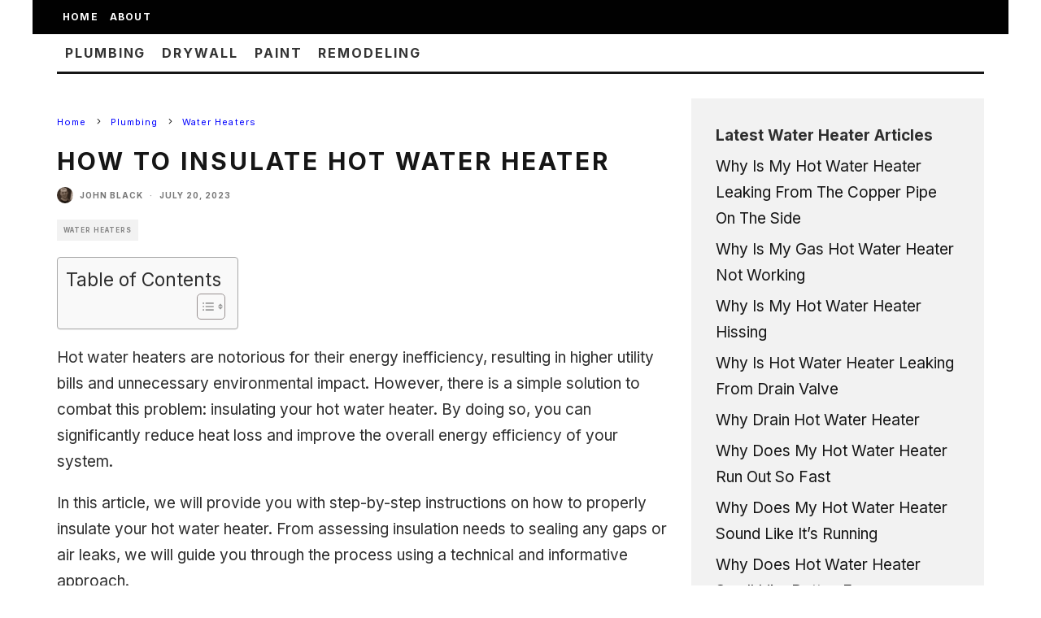

--- FILE ---
content_type: text/html; charset=UTF-8
request_url: https://evolvinghome.co/how-to-insulate-hot-water-heater/
body_size: 27466
content:
<!DOCTYPE html><html lang="en-US" prefix="og: https://ogp.me/ns#"><head><meta charset="UTF-8"/>
<script>var __ezHttpConsent={setByCat:function(src,tagType,attributes,category,force,customSetScriptFn=null){var setScript=function(){if(force||window.ezTcfConsent[category]){if(typeof customSetScriptFn==='function'){customSetScriptFn();}else{var scriptElement=document.createElement(tagType);scriptElement.src=src;attributes.forEach(function(attr){for(var key in attr){if(attr.hasOwnProperty(key)){scriptElement.setAttribute(key,attr[key]);}}});var firstScript=document.getElementsByTagName(tagType)[0];firstScript.parentNode.insertBefore(scriptElement,firstScript);}}};if(force||(window.ezTcfConsent&&window.ezTcfConsent.loaded)){setScript();}else if(typeof getEzConsentData==="function"){getEzConsentData().then(function(ezTcfConsent){if(ezTcfConsent&&ezTcfConsent.loaded){setScript();}else{console.error("cannot get ez consent data");force=true;setScript();}});}else{force=true;setScript();console.error("getEzConsentData is not a function");}},};</script>
<script>var ezTcfConsent=window.ezTcfConsent?window.ezTcfConsent:{loaded:false,store_info:false,develop_and_improve_services:false,measure_ad_performance:false,measure_content_performance:false,select_basic_ads:false,create_ad_profile:false,select_personalized_ads:false,create_content_profile:false,select_personalized_content:false,understand_audiences:false,use_limited_data_to_select_content:false,};function getEzConsentData(){return new Promise(function(resolve){document.addEventListener("ezConsentEvent",function(event){var ezTcfConsent=event.detail.ezTcfConsent;resolve(ezTcfConsent);});});}</script>
<script>if(typeof _setEzCookies!=='function'){function _setEzCookies(ezConsentData){var cookies=window.ezCookieQueue;for(var i=0;i<cookies.length;i++){var cookie=cookies[i];if(ezConsentData&&ezConsentData.loaded&&ezConsentData[cookie.tcfCategory]){document.cookie=cookie.name+"="+cookie.value;}}}}
window.ezCookieQueue=window.ezCookieQueue||[];if(typeof addEzCookies!=='function'){function addEzCookies(arr){window.ezCookieQueue=[...window.ezCookieQueue,...arr];}}
addEzCookies([]);if(window.ezTcfConsent&&window.ezTcfConsent.loaded){_setEzCookies(window.ezTcfConsent);}else if(typeof getEzConsentData==="function"){getEzConsentData().then(function(ezTcfConsent){if(ezTcfConsent&&ezTcfConsent.loaded){_setEzCookies(window.ezTcfConsent);}else{console.error("cannot get ez consent data");_setEzCookies(window.ezTcfConsent);}});}else{console.error("getEzConsentData is not a function");_setEzCookies(window.ezTcfConsent);}</script>
<script data-ezscrex='false' data-cfasync='false' data-pagespeed-no-defer>var __ez=__ez||{};__ez.stms=Date.now();__ez.evt={};__ez.script={};__ez.ck=__ez.ck||{};__ez.template={};__ez.template.isOrig=true;window.__ezScriptHost="//www.ezojs.com";__ez.queue=__ez.queue||function(){var e=0,i=0,t=[],n=!1,o=[],r=[],s=!0,a=function(e,i,n,o,r,s,a){var l=arguments.length>7&&void 0!==arguments[7]?arguments[7]:window,d=this;this.name=e,this.funcName=i,this.parameters=null===n?null:w(n)?n:[n],this.isBlock=o,this.blockedBy=r,this.deleteWhenComplete=s,this.isError=!1,this.isComplete=!1,this.isInitialized=!1,this.proceedIfError=a,this.fWindow=l,this.isTimeDelay=!1,this.process=function(){f("... func = "+e),d.isInitialized=!0,d.isComplete=!0,f("... func.apply: "+e);var i=d.funcName.split("."),n=null,o=this.fWindow||window;i.length>3||(n=3===i.length?o[i[0]][i[1]][i[2]]:2===i.length?o[i[0]][i[1]]:o[d.funcName]),null!=n&&n.apply(null,this.parameters),!0===d.deleteWhenComplete&&delete t[e],!0===d.isBlock&&(f("----- F'D: "+d.name),m())}},l=function(e,i,t,n,o,r,s){var a=arguments.length>7&&void 0!==arguments[7]?arguments[7]:window,l=this;this.name=e,this.path=i,this.async=o,this.defer=r,this.isBlock=t,this.blockedBy=n,this.isInitialized=!1,this.isError=!1,this.isComplete=!1,this.proceedIfError=s,this.fWindow=a,this.isTimeDelay=!1,this.isPath=function(e){return"/"===e[0]&&"/"!==e[1]},this.getSrc=function(e){return void 0!==window.__ezScriptHost&&this.isPath(e)&&"banger.js"!==this.name?window.__ezScriptHost+e:e},this.process=function(){l.isInitialized=!0,f("... file = "+e);var i=this.fWindow?this.fWindow.document:document,t=i.createElement("script");t.src=this.getSrc(this.path),!0===o?t.async=!0:!0===r&&(t.defer=!0),t.onerror=function(){var e={url:window.location.href,name:l.name,path:l.path,user_agent:window.navigator.userAgent};"undefined"!=typeof _ezaq&&(e.pageview_id=_ezaq.page_view_id);var i=encodeURIComponent(JSON.stringify(e)),t=new XMLHttpRequest;t.open("GET","//g.ezoic.net/ezqlog?d="+i,!0),t.send(),f("----- ERR'D: "+l.name),l.isError=!0,!0===l.isBlock&&m()},t.onreadystatechange=t.onload=function(){var e=t.readyState;f("----- F'D: "+l.name),e&&!/loaded|complete/.test(e)||(l.isComplete=!0,!0===l.isBlock&&m())},i.getElementsByTagName("head")[0].appendChild(t)}},d=function(e,i){this.name=e,this.path="",this.async=!1,this.defer=!1,this.isBlock=!1,this.blockedBy=[],this.isInitialized=!0,this.isError=!1,this.isComplete=i,this.proceedIfError=!1,this.isTimeDelay=!1,this.process=function(){}};function c(e,i,n,s,a,d,c,u,f){var m=new l(e,i,n,s,a,d,c,f);!0===u?o[e]=m:r[e]=m,t[e]=m,h(m)}function h(e){!0!==u(e)&&0!=s&&e.process()}function u(e){if(!0===e.isTimeDelay&&!1===n)return f(e.name+" blocked = TIME DELAY!"),!0;if(w(e.blockedBy))for(var i=0;i<e.blockedBy.length;i++){var o=e.blockedBy[i];if(!1===t.hasOwnProperty(o))return f(e.name+" blocked = "+o),!0;if(!0===e.proceedIfError&&!0===t[o].isError)return!1;if(!1===t[o].isComplete)return f(e.name+" blocked = "+o),!0}return!1}function f(e){var i=window.location.href,t=new RegExp("[?&]ezq=([^&#]*)","i").exec(i);"1"===(t?t[1]:null)&&console.debug(e)}function m(){++e>200||(f("let's go"),p(o),p(r))}function p(e){for(var i in e)if(!1!==e.hasOwnProperty(i)){var t=e[i];!0===t.isComplete||u(t)||!0===t.isInitialized||!0===t.isError?!0===t.isError?f(t.name+": error"):!0===t.isComplete?f(t.name+": complete already"):!0===t.isInitialized&&f(t.name+": initialized already"):t.process()}}function w(e){return"[object Array]"==Object.prototype.toString.call(e)}return window.addEventListener("load",(function(){setTimeout((function(){n=!0,f("TDELAY -----"),m()}),5e3)}),!1),{addFile:c,addFileOnce:function(e,i,n,o,r,s,a,l,d){t[e]||c(e,i,n,o,r,s,a,l,d)},addDelayFile:function(e,i){var n=new l(e,i,!1,[],!1,!1,!0);n.isTimeDelay=!0,f(e+" ...  FILE! TDELAY"),r[e]=n,t[e]=n,h(n)},addFunc:function(e,n,s,l,d,c,u,f,m,p){!0===c&&(e=e+"_"+i++);var w=new a(e,n,s,l,d,u,f,p);!0===m?o[e]=w:r[e]=w,t[e]=w,h(w)},addDelayFunc:function(e,i,n){var o=new a(e,i,n,!1,[],!0,!0);o.isTimeDelay=!0,f(e+" ...  FUNCTION! TDELAY"),r[e]=o,t[e]=o,h(o)},items:t,processAll:m,setallowLoad:function(e){s=e},markLoaded:function(e){if(e&&0!==e.length){if(e in t){var i=t[e];!0===i.isComplete?f(i.name+" "+e+": error loaded duplicate"):(i.isComplete=!0,i.isInitialized=!0)}else t[e]=new d(e,!0);f("markLoaded dummyfile: "+t[e].name)}},logWhatsBlocked:function(){for(var e in t)!1!==t.hasOwnProperty(e)&&u(t[e])}}}();__ez.evt.add=function(e,t,n){e.addEventListener?e.addEventListener(t,n,!1):e.attachEvent?e.attachEvent("on"+t,n):e["on"+t]=n()},__ez.evt.remove=function(e,t,n){e.removeEventListener?e.removeEventListener(t,n,!1):e.detachEvent?e.detachEvent("on"+t,n):delete e["on"+t]};__ez.script.add=function(e){var t=document.createElement("script");t.src=e,t.async=!0,t.type="text/javascript",document.getElementsByTagName("head")[0].appendChild(t)};__ez.dot=__ez.dot||{};__ez.queue.addFileOnce('/detroitchicago/boise.js', '//go.ezodn.com/detroitchicago/boise.js?gcb=195-1&cb=5', true, [], true, false, true, false);__ez.queue.addFileOnce('/parsonsmaize/abilene.js', '//go.ezodn.com/parsonsmaize/abilene.js?gcb=195-1&cb=b20dfef28c', true, [], true, false, true, false);__ez.queue.addFileOnce('/parsonsmaize/mulvane.js', '//go.ezodn.com/parsonsmaize/mulvane.js?gcb=195-1&cb=e75e48eec0', true, ['/parsonsmaize/abilene.js'], true, false, true, false);__ez.queue.addFileOnce('/detroitchicago/birmingham.js', '//go.ezodn.com/detroitchicago/birmingham.js?gcb=195-1&cb=539c47377c', true, ['/parsonsmaize/abilene.js'], true, false, true, false);</script>
<script data-ezscrex="false" type="text/javascript" data-cfasync="false">window._ezaq = Object.assign({"ad_cache_level":0,"adpicker_placement_cnt":0,"ai_placeholder_cache_level":0,"ai_placeholder_placement_cnt":-1,"article_category":"Water Heaters","author":"John Black","domain":"evolvinghome.co","domain_id":347107,"ezcache_level":0,"ezcache_skip_code":0,"has_bad_image":0,"has_bad_words":0,"is_sitespeed":0,"lt_cache_level":0,"publish_date":"2023-07-20","response_size":103443,"response_size_orig":97582,"response_time_orig":0,"template_id":120,"url":"https://evolvinghome.co/how-to-insulate-hot-water-heater/","word_count":0,"worst_bad_word_level":0}, typeof window._ezaq !== "undefined" ? window._ezaq : {});__ez.queue.markLoaded('ezaqBaseReady');</script>
<script type='text/javascript' data-ezscrex='false' data-cfasync='false'>
window.ezAnalyticsStatic = true;
window._ez_send_requests_through_ezoic = true;window.ezWp = true;
function analyticsAddScript(script) {
	var ezDynamic = document.createElement('script');
	ezDynamic.type = 'text/javascript';
	ezDynamic.innerHTML = script;
	document.head.appendChild(ezDynamic);
}
function getCookiesWithPrefix() {
    var allCookies = document.cookie.split(';');
    var cookiesWithPrefix = {};

    for (var i = 0; i < allCookies.length; i++) {
        var cookie = allCookies[i].trim();

        for (var j = 0; j < arguments.length; j++) {
            var prefix = arguments[j];
            if (cookie.indexOf(prefix) === 0) {
                var cookieParts = cookie.split('=');
                var cookieName = cookieParts[0];
                var cookieValue = cookieParts.slice(1).join('=');
                cookiesWithPrefix[cookieName] = decodeURIComponent(cookieValue);
                break; // Once matched, no need to check other prefixes
            }
        }
    }

    return cookiesWithPrefix;
}
function productAnalytics() {
	var d = {"dhh":"//go.ezodn.com","pr":[6],"omd5":"29506ad198789e80db5e44cb2097cb0a","nar":"risk score"};
	d.u = _ezaq.url;
	d.p = _ezaq.page_view_id;
	d.v = _ezaq.visit_uuid;
	d.ab = _ezaq.ab_test_id;
	d.e = JSON.stringify(_ezaq);
	d.ref = document.referrer;
	d.c = getCookiesWithPrefix('active_template', 'ez', 'lp_');
	if(typeof ez_utmParams !== 'undefined') {
		d.utm = ez_utmParams;
	}

	var dataText = JSON.stringify(d);
	var xhr = new XMLHttpRequest();
	xhr.open('POST','//g.ezoic.net/ezais/analytics?cb=1', true);
	xhr.onload = function () {
		if (xhr.status!=200) {
            return;
		}

        if(document.readyState !== 'loading') {
            analyticsAddScript(xhr.response);
            return;
        }

        var eventFunc = function() {
            if(document.readyState === 'loading') {
                return;
            }
            document.removeEventListener('readystatechange', eventFunc, false);
            analyticsAddScript(xhr.response);
        };

        document.addEventListener('readystatechange', eventFunc, false);
	};
	xhr.setRequestHeader('Content-Type','text/plain');
	xhr.send(dataText);
}
__ez.queue.addFunc("productAnalytics", "productAnalytics", null, true, ['ezaqBaseReady'], false, false, false, true);
</script><base href="https://evolvinghome.co/how-to-insulate-hot-water-heater/"/>
	
			<meta name="viewport" content="width=device-width, height=device-height, initial-scale=1.0, minimum-scale=1.0"/>
		<link rel="profile" href="http://gmpg.org/xfn/11"/>
	
<!-- Search Engine Optimization by Rank Math - https://rankmath.com/ -->
<title>How To Insulate Hot Water Heater - Evolving Home</title>
<meta name="description" content="Hot water heaters are notorious for their energy inefficiency, resulting in higher utility bills and unnecessary environmental impact. However, there is a"/>
<meta name="robots" content="follow, index, max-snippet:-1, max-video-preview:-1, max-image-preview:large"/>
<link rel="canonical" href="https://evolvinghome.co/how-to-insulate-hot-water-heater/"/>
<meta property="og:locale" content="en_US"/>
<meta property="og:type" content="article"/>
<meta property="og:title" content="How To Insulate Hot Water Heater - Evolving Home"/>
<meta property="og:description" content="Hot water heaters are notorious for their energy inefficiency, resulting in higher utility bills and unnecessary environmental impact. However, there is a"/>
<meta property="og:url" content="https://evolvinghome.co/how-to-insulate-hot-water-heater/"/>
<meta property="og:site_name" content="Evolving Home"/>
<meta property="article:section" content="Water Heaters"/>
<meta property="og:updated_time" content="2023-07-20T13:03:31+00:00"/>
<meta property="article:published_time" content="2023-07-20T12:49:54+00:00"/>
<meta property="article:modified_time" content="2023-07-20T13:03:31+00:00"/>
<meta name="twitter:card" content="summary_large_image"/>
<meta name="twitter:title" content="How To Insulate Hot Water Heater - Evolving Home"/>
<meta name="twitter:description" content="Hot water heaters are notorious for their energy inefficiency, resulting in higher utility bills and unnecessary environmental impact. However, there is a"/>
<meta name="twitter:site" content="@Dumplings2021"/>
<meta name="twitter:creator" content="@Dumplings2021"/>
<script type="application/ld+json" class="rank-math-schema">{"@context":"https://schema.org","@graph":[{"@type":["Person","Organization"],"@id":"https://evolvinghome.co/#person","name":"Josh Blackburn","sameAs":["https://twitter.com/Dumplings2021"],"logo":{"@type":"ImageObject","@id":"https://evolvinghome.co/#logo","url":"https://evolvinghome.co/wp-content/uploads/2021/03/cropped-165.png","contentUrl":"https://evolvinghome.co/wp-content/uploads/2021/03/cropped-165.png","caption":"Evolving Home","inLanguage":"en-US","width":"512","height":"512"},"image":{"@type":"ImageObject","@id":"https://evolvinghome.co/#logo","url":"https://evolvinghome.co/wp-content/uploads/2021/03/cropped-165.png","contentUrl":"https://evolvinghome.co/wp-content/uploads/2021/03/cropped-165.png","caption":"Evolving Home","inLanguage":"en-US","width":"512","height":"512"}},{"@type":"WebSite","@id":"https://evolvinghome.co/#website","url":"https://evolvinghome.co","name":"Evolving Home","publisher":{"@id":"https://evolvinghome.co/#person"},"inLanguage":"en-US"},{"@type":"BreadcrumbList","@id":"https://evolvinghome.co/how-to-insulate-hot-water-heater/#breadcrumb","itemListElement":[{"@type":"ListItem","position":"1","item":{"@id":"https://evolvinghome.co/how-to-insulate-hot-water-heater/","name":"How To Insulate Hot Water Heater"}}]},{"@type":"WebPage","@id":"https://evolvinghome.co/how-to-insulate-hot-water-heater/#webpage","url":"https://evolvinghome.co/how-to-insulate-hot-water-heater/","name":"How To Insulate Hot Water Heater - Evolving Home","datePublished":"2023-07-20T12:49:54+00:00","dateModified":"2023-07-20T13:03:31+00:00","isPartOf":{"@id":"https://evolvinghome.co/#website"},"inLanguage":"en-US","breadcrumb":{"@id":"https://evolvinghome.co/how-to-insulate-hot-water-heater/#breadcrumb"}},{"@type":"Person","@id":"https://evolvinghome.co/author/dumplings2021/","name":"John Black","url":"https://evolvinghome.co/author/dumplings2021/","image":{"@type":"ImageObject","@id":"https://secure.gravatar.com/avatar/b456e96876b37831f023ef58c3f23fdba19297a2a833356a7160c87b945b4772?s=96&amp;d=mm&amp;r=g","url":"https://secure.gravatar.com/avatar/b456e96876b37831f023ef58c3f23fdba19297a2a833356a7160c87b945b4772?s=96&amp;d=mm&amp;r=g","caption":"John Black","inLanguage":"en-US"},"sameAs":["https://evolvinghome.co"]},{"@type":"BlogPosting","headline":"How To Insulate Hot Water Heater - Evolving Home","datePublished":"2023-07-20T12:49:54+00:00","dateModified":"2023-07-20T13:03:31+00:00","author":{"@id":"https://evolvinghome.co/author/dumplings2021/","name":"John Black"},"publisher":{"@id":"https://evolvinghome.co/#person"},"description":"Hot water heaters are notorious for their energy inefficiency, resulting in higher utility bills and unnecessary environmental impact. However, there is a","name":"How To Insulate Hot Water Heater - Evolving Home","@id":"https://evolvinghome.co/how-to-insulate-hot-water-heater/#richSnippet","isPartOf":{"@id":"https://evolvinghome.co/how-to-insulate-hot-water-heater/#webpage"},"inLanguage":"en-US","mainEntityOfPage":{"@id":"https://evolvinghome.co/how-to-insulate-hot-water-heater/#webpage"}}]}</script>
<!-- /Rank Math WordPress SEO plugin -->

<link rel="dns-prefetch" href="//fonts.googleapis.com"/>
<link rel="alternate" title="oEmbed (JSON)" type="application/json+oembed" href="https://evolvinghome.co/wp-json/oembed/1.0/embed?url=https%3A%2F%2Fevolvinghome.co%2Fhow-to-insulate-hot-water-heater%2F"/>
<link rel="alternate" title="oEmbed (XML)" type="text/xml+oembed" href="https://evolvinghome.co/wp-json/oembed/1.0/embed?url=https%3A%2F%2Fevolvinghome.co%2Fhow-to-insulate-hot-water-heater%2F&amp;format=xml"/>
<style id="wp-img-auto-sizes-contain-inline-css" type="text/css">
img:is([sizes=auto i],[sizes^="auto," i]){contain-intrinsic-size:3000px 1500px}
/*# sourceURL=wp-img-auto-sizes-contain-inline-css */
</style>
<style id="wp-emoji-styles-inline-css" type="text/css">

	img.wp-smiley, img.emoji {
		display: inline !important;
		border: none !important;
		box-shadow: none !important;
		height: 1em !important;
		width: 1em !important;
		margin: 0 0.07em !important;
		vertical-align: -0.1em !important;
		background: none !important;
		padding: 0 !important;
	}
/*# sourceURL=wp-emoji-styles-inline-css */
</style>
<style id="wp-block-library-inline-css" type="text/css">
:root{--wp-block-synced-color:#7a00df;--wp-block-synced-color--rgb:122,0,223;--wp-bound-block-color:var(--wp-block-synced-color);--wp-editor-canvas-background:#ddd;--wp-admin-theme-color:#007cba;--wp-admin-theme-color--rgb:0,124,186;--wp-admin-theme-color-darker-10:#006ba1;--wp-admin-theme-color-darker-10--rgb:0,107,160.5;--wp-admin-theme-color-darker-20:#005a87;--wp-admin-theme-color-darker-20--rgb:0,90,135;--wp-admin-border-width-focus:2px}@media (min-resolution:192dpi){:root{--wp-admin-border-width-focus:1.5px}}.wp-element-button{cursor:pointer}:root .has-very-light-gray-background-color{background-color:#eee}:root .has-very-dark-gray-background-color{background-color:#313131}:root .has-very-light-gray-color{color:#eee}:root .has-very-dark-gray-color{color:#313131}:root .has-vivid-green-cyan-to-vivid-cyan-blue-gradient-background{background:linear-gradient(135deg,#00d084,#0693e3)}:root .has-purple-crush-gradient-background{background:linear-gradient(135deg,#34e2e4,#4721fb 50%,#ab1dfe)}:root .has-hazy-dawn-gradient-background{background:linear-gradient(135deg,#faaca8,#dad0ec)}:root .has-subdued-olive-gradient-background{background:linear-gradient(135deg,#fafae1,#67a671)}:root .has-atomic-cream-gradient-background{background:linear-gradient(135deg,#fdd79a,#004a59)}:root .has-nightshade-gradient-background{background:linear-gradient(135deg,#330968,#31cdcf)}:root .has-midnight-gradient-background{background:linear-gradient(135deg,#020381,#2874fc)}:root{--wp--preset--font-size--normal:16px;--wp--preset--font-size--huge:42px}.has-regular-font-size{font-size:1em}.has-larger-font-size{font-size:2.625em}.has-normal-font-size{font-size:var(--wp--preset--font-size--normal)}.has-huge-font-size{font-size:var(--wp--preset--font-size--huge)}.has-text-align-center{text-align:center}.has-text-align-left{text-align:left}.has-text-align-right{text-align:right}.has-fit-text{white-space:nowrap!important}#end-resizable-editor-section{display:none}.aligncenter{clear:both}.items-justified-left{justify-content:flex-start}.items-justified-center{justify-content:center}.items-justified-right{justify-content:flex-end}.items-justified-space-between{justify-content:space-between}.screen-reader-text{border:0;clip-path:inset(50%);height:1px;margin:-1px;overflow:hidden;padding:0;position:absolute;width:1px;word-wrap:normal!important}.screen-reader-text:focus{background-color:#ddd;clip-path:none;color:#444;display:block;font-size:1em;height:auto;left:5px;line-height:normal;padding:15px 23px 14px;text-decoration:none;top:5px;width:auto;z-index:100000}html :where(.has-border-color){border-style:solid}html :where([style*=border-top-color]){border-top-style:solid}html :where([style*=border-right-color]){border-right-style:solid}html :where([style*=border-bottom-color]){border-bottom-style:solid}html :where([style*=border-left-color]){border-left-style:solid}html :where([style*=border-width]){border-style:solid}html :where([style*=border-top-width]){border-top-style:solid}html :where([style*=border-right-width]){border-right-style:solid}html :where([style*=border-bottom-width]){border-bottom-style:solid}html :where([style*=border-left-width]){border-left-style:solid}html :where(img[class*=wp-image-]){height:auto;max-width:100%}:where(figure){margin:0 0 1em}html :where(.is-position-sticky){--wp-admin--admin-bar--position-offset:var(--wp-admin--admin-bar--height,0px)}@media screen and (max-width:600px){html :where(.is-position-sticky){--wp-admin--admin-bar--position-offset:0px}}
/*wp_block_styles_on_demand_placeholder:6969bfabefe63*/
/*# sourceURL=wp-block-library-inline-css */
</style>
<style id="classic-theme-styles-inline-css" type="text/css">
/*! This file is auto-generated */
.wp-block-button__link{color:#fff;background-color:#32373c;border-radius:9999px;box-shadow:none;text-decoration:none;padding:calc(.667em + 2px) calc(1.333em + 2px);font-size:1.125em}.wp-block-file__button{background:#32373c;color:#fff;text-decoration:none}
/*# sourceURL=/wp-includes/css/classic-themes.min.css */
</style>
<link rel="stylesheet" id="toc-screen-css" href="https://evolvinghome.co/wp-content/plugins/table-of-contents-plus/screen.min.css?ver=2411.1" type="text/css" media="all"/>
<link rel="stylesheet" id="ez-toc-css" href="https://evolvinghome.co/wp-content/plugins/easy-table-of-contents/assets/css/screen.min.css?ver=2.0.72" type="text/css" media="all"/>
<style id="ez-toc-inline-css" type="text/css">
div#ez-toc-container .ez-toc-title {font-size: 120%;}div#ez-toc-container .ez-toc-title {font-weight: 500;}div#ez-toc-container ul li {font-size: 95%;}div#ez-toc-container ul li {font-weight: 500;}div#ez-toc-container nav ul ul li {font-size: 90%;}
.ez-toc-container-direction {direction: ltr;}.ez-toc-counter ul{counter-reset: item ;}.ez-toc-counter nav ul li a::before {content: counters(item, '.', decimal) '. ';display: inline-block;counter-increment: item;flex-grow: 0;flex-shrink: 0;margin-right: .2em; float: left; }.ez-toc-widget-direction {direction: ltr;}.ez-toc-widget-container ul{counter-reset: item ;}.ez-toc-widget-container nav ul li a::before {content: counters(item, '.', decimal) '. ';display: inline-block;counter-increment: item;flex-grow: 0;flex-shrink: 0;margin-right: .2em; float: left; }
/*# sourceURL=ez-toc-inline-css */
</style>
<link rel="stylesheet" id="codetipi-15zine-style-css" href="https://evolvinghome.co/wp-content/themes/15zine/assets/css/style.min.css?ver=3.3.9.8" type="text/css" media="all"/>
<style id="codetipi-15zine-style-inline-css" type="text/css">
.link-color-wrap > * > a,.link-color-wrap > * > ul a{ color: #005fef;}.link-color-wrap > * > a:hover,.link-color-wrap > * > ul a:hover{ color: #005fef;}body{ color: #2e2e2e;}.site-footer{ color: #fff;}body{font-size:14px;font-weight:400;line-height:1.7;text-transform:none;}.excerpt{font-size:14px;font-weight:400;line-height:1.6;text-transform:none;}.preview-thumbnail .title, .preview-review .title{font-size:14px;font-weight:700;letter-spacing:0.1em;line-height:1.3;text-transform:uppercase;}.byline{font-size:10px;font-weight:700;letter-spacing:0.1em;line-height:1.3;text-transform:uppercase;}.tipi-button, .button__back__home{font-size:14px;font-weight:700;letter-spacing:0.1em;text-transform:uppercase;}.breadcrumbs{font-size:11px;font-weight:400;letter-spacing:0.1em;text-transform:none;}.secondary-menu-wrap{font-size:14px;font-weight:700;letter-spacing:0.1em;line-height:1;text-transform:uppercase;}.preview-slider.title-s .title{font-size:14px;font-weight:700;letter-spacing:0.1em;line-height:1.3;text-transform:uppercase;}.preview-slider.title-m .title{font-size:14px;font-weight:700;letter-spacing:0.1em;line-height:1.3;text-transform:uppercase;}.preview-slider.title-l .title{font-size:14px;font-weight:700;letter-spacing:0.1em;line-height:1.3;text-transform:uppercase;}.preview-slider.title-xl .title{font-size:14px;font-weight:700;letter-spacing:0.1em;line-height:1.3;text-transform:uppercase;}.preview-grid.title-s .title{font-size:14px;font-weight:700;letter-spacing:0.1em;line-height:1.3;text-transform:uppercase;}.preview-grid.title-m .title{font-size:14px;font-weight:700;letter-spacing:0.1em;line-height:1.3;text-transform:uppercase;}.preview-grid.title-l .title{font-size:14px;font-weight:700;letter-spacing:0.1em;line-height:1.3;text-transform:uppercase;}.preview-classic .title{font-size:14px;font-weight:700;letter-spacing:0.1em;line-height:1.3;text-transform:uppercase;}.preview-2 .title{font-size:14px;font-weight:700;letter-spacing:0.1em;line-height:1.3;text-transform:uppercase;}.entry-content blockquote, .entry-content .wp-block-pullquote p{font-size:18px;font-weight:400;line-height:1.5;text-transform:none;}.hero-wrap .caption, .gallery-block__wrap .caption{font-size:10px;font-weight:400;line-height:1.2;text-transform:none;}.main-navigation{font-size:14px;font-weight:700;letter-spacing:0.12em;line-height:1;text-transform:uppercase;}.hero-meta.tipi-s-typo .title{font-size:18px;font-weight:700;letter-spacing:0.1em;line-height:1.3;text-transform:uppercase;}.hero-meta.tipi-m-typo .title{font-size:18px;font-weight:700;letter-spacing:0.1em;line-height:1.3;text-transform:uppercase;}.hero-meta.tipi-l-typo .title{font-size:18px;font-weight:700;letter-spacing:0.1em;line-height:1.3;text-transform:uppercase;}.entry-content h1{font-size:18px;font-weight:700;letter-spacing:0.1em;line-height:1.3;text-transform:uppercase;}.entry-content h2{font-size:18px;font-weight:700;letter-spacing:0.1em;line-height:1.3;text-transform:uppercase;}.entry-content h3{font-size:14px;font-weight:700;letter-spacing:0.1em;line-height:1.3;text-transform:uppercase;}.entry-content h4{font-size:14px;font-weight:700;letter-spacing:0.1em;line-height:1.3;text-transform:uppercase;}.entry-content h5{font-size:14px;font-weight:700;letter-spacing:0.1em;line-height:1.3;text-transform:uppercase;}.widget-title{font-size:14px;font-weight:700;letter-spacing:0.1em;line-height:1.3;text-transform:uppercase;}.block-title-wrap .title{font-size:18px;font-weight:700;letter-spacing:0.1em;line-height:1.2;text-transform:uppercase;}.block-subtitle{font-size:15px;font-weight:700;letter-spacing:0.1em;line-height:1.3;text-transform:uppercase;}.preview-classic { padding-bottom: 30px; }.block-wrap-classic .block ~ .block .preview-1:first-child { padding-top: 30px; }.preview-thumbnail { padding-bottom: 20px; }.codetipi-15zine-widget .preview-thumbnail { padding-bottom: 15px; }.preview-classic{ border-bottom:1px dotted #f2f2f2;}.preview-classic { margin-bottom: 30px; }.block-wrap-bs-62 .block ~ .block, .block-wrap-classic .block ~ .block .preview-1:first-child { margin-top: 30px; }.block-wrap-classic .block ~ .block .preview-1:first-child{ border-top:1px dotted #f2f2f2;}.preview-classic { margin-bottom: 30px; }.block-wrap-bs-62 .block ~ .block, .block-wrap-classic .block ~ .block .preview-1:first-child { margin-top: 30px; }.preview-thumbnail{ border-bottom:1px dotted #f2f2f2;}.preview-thumbnail { margin-bottom: 20px; }.codetipi-15zine-widget .preview-thumbnail { margin-bottom: 15px; }.main-menu-logo img { width: 110px; }.mm-submenu-2 .mm-51 .menu-wrap > .sub-menu > li > a { color: #007ff7; }.cb-review-box .cb-bar .cb-overlay span { background: #f9db32; }.cb-review-box i { color: #f9db32; }.preview-slider.tile-overlay--1:after, .preview-slider.tile-overlay--2 .meta:after { opacity: 0.25; }.preview-grid.tile-overlay--1:after, .preview-grid.tile-overlay--2 .meta:after { opacity: 0.25; }.main-navigation-border { border-bottom-color: #161616; }.cb-mm-on.cb-menu-light #cb-nav-bar .cb-main-nav > li:hover, .cb-mm-on.cb-menu-dark #cb-nav-bar .cb-main-nav > li:hover { background: #005fef; }body {}body, #respond, .cb-font-body, .font-b { font-family: 'Inter',sans-serif; }h1, h2, h3, h4, h5, h6, .cb-font-header, .font-h, #bbp-user-navigation, .cb-byline, .product_meta, .price, .woocommerce-review-link, .cart_item, .cart-collaterals .cart_totals th { font-family: 'Inter',sans-serif }.main-menu > li > a, .main-menu-wrap .menu-icons > li > a {
		padding-top: 15px;
		padding-bottom: 15px;
	}.secondary-menu-wrap .menu-icons > li > a, .secondary-menu-wrap .secondary-menu > li > a {
		padding-top: 15px;
		padding-bottom: 15px;
	}.site-mob-header:not(.site-mob-header-11) .header-padding .logo-main-wrap, .site-mob-header:not(.site-mob-header-11) .header-padding .icons-wrap a, .site-mob-header-11 .header-padding {
		padding-top: 20px;
		padding-bottom: 20px;
	}.grid-spacing { border-top-width: 3px; }@media only screen and (min-width: 481px) {.block-wrap-slider:not(.block-wrap-51) .slider-spacing { margin-right: 3px;}.block--feature.block-wrap-slider .block-inner-style { padding-top: 3px;}}@media only screen and (min-width: 768px) {.grid-spacing { border-right-width: 3px; }.block-wrap-55 .slide { margin-right: 3px!important; }.block-wrap-grid:not(.block-wrap-81) .block { width: calc( 100% + 3px ); }.preview-slider.tile-overlay--1:hover:after, .preview-slider.tile-overlay--2.tile-overlay--gradient:hover:after, .preview-slider.tile-overlay--2:hover .meta:after { opacity: 0.75 ; }.preview-grid.tile-overlay--1:hover:after, .preview-grid.tile-overlay--2.tile-overlay--gradient:hover:after, .preview-grid.tile-overlay--2:hover .meta:after { opacity: 0.75 ; }}@media only screen and (min-width: 1020px) {.site-header .header-padding {
		padding-top: 20px;
		padding-bottom: 20px;
	}body{font-size:19px;}.excerpt{font-size:16px;}.tipi-button, .button__back__home{font-size:12px;}.secondary-menu-wrap{font-size:12px;}.preview-slider.title-s .title{font-size:16px;}.preview-slider.title-m .title{font-size:16px;}.preview-slider.title-l .title{font-size:32px;}.preview-slider.title-xl .title{font-size:38px;}.preview-grid.title-s .title{font-size:16px;}.preview-grid.title-m .title{font-size:16px;}.preview-grid.title-l .title{font-size:32px;}.preview-classic .title{font-size:20px;}.preview-2 .title{font-size:22px;}.entry-content blockquote, .entry-content .wp-block-pullquote p{font-size:30px;}.main-navigation{font-size:16px;}.hero-meta.tipi-s-typo .title{font-size:30px;}.hero-meta.tipi-m-typo .title{font-size:40px;}.hero-meta.tipi-l-typo .title{font-size:50px;}.entry-content h1{font-size:50px;}.entry-content h2{font-size:30px;}.entry-content h3{font-size:24px;}.entry-content h4{font-size:20px;}.entry-content h5{font-size:18px;}.widget-title{font-size:20px;}.block-title-wrap .title{font-size:36px;}}
/*# sourceURL=codetipi-15zine-style-inline-css */
</style>
<link rel="stylesheet" id="codetipi-15zine-fonts-css" href="https://fonts.googleapis.com/css?family=Inter%3A400%2C700%7CInter%3A400%2C700&amp;display=swap" type="text/css" media="all"/>
<link rel="stylesheet" id="swipebox-css" href="https://evolvinghome.co/wp-content/themes/15zine/assets/css/swipebox.min.css?ver=1.4.4" type="text/css" media="all"/>
<style id="generateblocks-inline-css" type="text/css">
:root{--gb-container-width:1100px;}.gb-container .wp-block-image img{vertical-align:middle;}.gb-grid-wrapper .wp-block-image{margin-bottom:0;}.gb-highlight{background:none;}.gb-shape{line-height:0;}
/*# sourceURL=generateblocks-inline-css */
</style>
<script type="text/javascript" src="https://evolvinghome.co/wp-includes/js/jquery/jquery.min.js?ver=3.7.1" id="jquery-core-js"></script>
<script type="text/javascript" src="https://evolvinghome.co/wp-includes/js/jquery/jquery-migrate.min.js?ver=3.4.1" id="jquery-migrate-js"></script>
<link rel="https://api.w.org/" href="https://evolvinghome.co/wp-json/"/><link rel="alternate" title="JSON" type="application/json" href="https://evolvinghome.co/wp-json/wp/v2/posts/5314"/>
		<!-- GA Google Analytics @ https://m0n.co/ga -->
		<script async="" src="https://www.googletagmanager.com/gtag/js?id=UA-198316041-1"></script>
		<script>
			window.dataLayer = window.dataLayer || [];
			function gtag(){dataLayer.push(arguments);}
			gtag('js', new Date());
			gtag('config', 'UA-198316041-1');
		</script>

	<link rel="preload" type="font/woff2" as="font" href="https://evolvinghome.co/wp-content/themes/15zine/assets/css/15zine/codetipi-15zine.woff2?9oa0lg" crossorigin=""/><link rel="dns-prefetch" href="//fonts.googleapis.com"/><link rel="preconnect" href="https://fonts.gstatic.com/" crossorigin=""/><link rel="icon" href="https://evolvinghome.co/wp-content/uploads/2021/03/cropped-165-32x32.png" sizes="32x32"/>
<link rel="icon" href="https://evolvinghome.co/wp-content/uploads/2021/03/cropped-165-192x192.png" sizes="192x192"/>
<link rel="apple-touch-icon" href="https://evolvinghome.co/wp-content/uploads/2021/03/cropped-165-180x180.png"/>
<meta name="msapplication-TileImage" content="https://evolvinghome.co/wp-content/uploads/2021/03/cropped-165-270x270.png"/>
		<style type="text/css" id="wp-custom-css">
			a {
     color: #0000ff;
}		</style>
		<script type='text/javascript'>
var ezoTemplate = 'old_site_noads';
var ezouid = '1';
var ezoFormfactor = '1';
</script><script data-ezscrex="false" type='text/javascript'>
var soc_app_id = '0';
var did = 347107;
var ezdomain = 'evolvinghome.co';
var ezoicSearchable = 1;
</script></head>
<body class="wp-singular post-template-default single single-post postid-5314 single-format-standard wp-theme-15zine post-image-above-header post-image-aligned-center sticky-menu-fade mob-fi-tall  cb-body-light cb-footer-dark body-mob-header-1 site-mob-menu-a-4 site-mob-menu-1 mm-submenu-2">
			<div id="cb-outer-container" class="site">
		<header id="mobhead" class="site-header-block site-mob-header tipi-l-0 site-mob-header-1 sticky-menu-1 sticky-top site-skin-2"><div class="bg-area header-padding tipi-row side-spacing tipi-vertical-c">
	<ul class="menu-left icons-wrap tipi-vertical-c">
		<li class="codetipi-15zine-icon vertical-c"><a href="#" class="mob-tr-open" data-target="slide-menu"><i class="codetipi-15zine-i-menu" aria-hidden="true"></i></a></li>	</ul>
	<div class="logo-main-wrap logo-mob-wrap">
			</div>
	<ul class="menu-right icons-wrap tipi-vertical-c">
					</ul>
</div>
</header><!-- .site-mob-header --><div id="mob-line" class="tipi-l-0"></div>		<div id="cb-container" class="site-inner container clearfix">
	<div id="cb-top-menu" class="secondary-menu-wrap cb-font-header tipi-m-0-down clearfix site-skin-2 wrap">
		<div class="cb-top-menu-wrap tipi-flex side-spacing">
			<ul class="cb-top-nav secondary-menu tipi-flex"><li id="menu-item-726" class="menu-item menu-item-type-custom menu-item-object-custom menu-item-home dropper standard-drop menu-item-726"><a href="https://evolvinghome.co/">Home</a></li>
<li id="menu-item-859" class="menu-item menu-item-type-post_type menu-item-object-page dropper standard-drop menu-item-859"><a href="https://evolvinghome.co/about/">About</a></li>
</ul>		</div>
	</div>
	<header id="masthead" class="site-header-block site-header clearfix site-header-1 header-skin-1 site-img-1 mm-ani-1 mm-skin-2 main-menu-skin-1 main-menu-width-3 main-menu-bar-color-1 wrap logo-only-when-stuck main-menu-l"><div class="bg-area">
		<div class="background"></div></div>
</header><!-- .site-header --><div id="header-line"></div><nav id="cb-nav-bar" class="main-navigation cb-nav-bar-wrap nav-bar tipi-m-0-down clearfix site-skin-1 mm-ani-1 mm-skin-2 main-menu-bar-color-1 wrap side-spacing sticky-top sticky-menu sticky-menu-1 logo-only-when-stuck main-menu-l">
	<div class="menu-bg-area main-navigation-border">
		<div id="cb-main-menu" class="main-menu-wrap cb-nav-bar-wrap clearfix cb-font-header main-nav-wrap vertical-c side-spacing wrap">
			<div class="logo-menu-wrap logo-menu-wrap-placeholder"></div>			<ul id="menu-main-menu" class="main-menu nav cb-main-nav main-nav clearfix tipi-flex horizontal-menu">
				<li id="menu-item-860" class="menu-item menu-item-type-taxonomy menu-item-object-category current-post-ancestor menu-item-has-children dropper drop-it mm-art mm-wrap-11 mm-wrap mm-color mm-sb-left menu-item-860"><a href="https://evolvinghome.co/plumbing/" data-ppp="3" data-tid="11" data-term="category">Plumbing</a><div class="menu mm-11 tipi-row side-spacing" data-mm="11"><div class="menu-wrap menu-wrap-more-10 tipi-flex"><div id="block-wrap-860" class="block-wrap block-wrap-61 block-to-see block-wrap-classic clearfix ppl-m-3 ppl-s-3 block-css-860 block--light" data-id="860"><div class="block-inner-style"><div class="block-inner-box contents"><div class="block-title-wrap cb-module-header"><h2 class="block-title cb-module-title title">Plumbing</h2><a href="https://evolvinghome.co/plumbing/" class="see-all">See All</a></div><div class="block">		<article class="preview-classic separation-border-style stack ani-base tipi-xs-12 preview-61 with-fi post-12294 post type-post status-publish format-standard has-post-thumbnail hentry category-plumbing">
					<div class="cb-mask mask" style="background:#005fef;">
			<a href="https://evolvinghome.co/buy-house-radon-mitigation-system/" class="mask-img">
				<img width="360" height="240" src="https://evolvinghome.co/wp-content/uploads/2024/08/House-with-radon-system-for-sale-360x240.png" class="attachment-codetipi-15zine-360-240 size-codetipi-15zine-360-240 wp-post-image" alt="house for sale with radon system" decoding="async" fetchpriority="high" srcset="https://evolvinghome.co/wp-content/uploads/2024/08/House-with-radon-system-for-sale-360x240.png 360w, https://evolvinghome.co/wp-content/uploads/2024/08/House-with-radon-system-for-sale-300x200.png 300w, https://evolvinghome.co/wp-content/uploads/2024/08/House-with-radon-system-for-sale-1024x682.png 1024w, https://evolvinghome.co/wp-content/uploads/2024/08/House-with-radon-system-for-sale-768x512.png 768w, https://evolvinghome.co/wp-content/uploads/2024/08/House-with-radon-system-for-sale-720x480.png 720w, https://evolvinghome.co/wp-content/uploads/2024/08/House-with-radon-system-for-sale-770x513.png 770w, https://evolvinghome.co/wp-content/uploads/2024/08/House-with-radon-system-for-sale.png 1400w" sizes="(max-width: 360px) 100vw, 360px"/>			</a>
		</div>
						<div class="cb-meta cb-article-meta meta">
								<h2 class="title cb-post-title">
					<a href="https://evolvinghome.co/buy-house-radon-mitigation-system/">
						Should I Buy a House with a Radon Mitigation System?					</a>
				</h2>
							</div>
		</article>
				<article class="preview-classic separation-border-style stack ani-base tipi-xs-12 preview-61 no-fi post-10925 post type-post status-publish format-standard hentry category-faucets">
						<div class="cb-meta cb-article-meta meta">
								<h2 class="title cb-post-title">
					<a href="https://evolvinghome.co/moen-1200-vs-1222-vs-1225-cartridge/">
						The Difference Between Moen 1200 vs 1222 vs 1225 Faucet Cartridge					</a>
				</h2>
							</div>
		</article>
				<article class="preview-classic separation-border-style stack ani-base tipi-xs-12 preview-61 no-fi post-9441 post type-post status-publish format-standard hentry category-showers">
						<div class="cb-meta cb-article-meta meta">
								<h2 class="title cb-post-title">
					<a href="https://evolvinghome.co/how-to-build-a-slant-roof/">
						How to Build a Slant Roof					</a>
				</h2>
							</div>
		</article>
		</div></div></div></div>
<ul class="sub-menu">
	<li id="menu-item-1428" class="menu-item menu-item-type-taxonomy menu-item-object-category dropper drop-it menu-item-1428"><a href="https://evolvinghome.co/plumbing/bathtub/" class="block-more block-mm-init block-changer block-mm-changer" data-title="Bathtub" data-url="https://evolvinghome.co/plumbing/bathtub/" data-subtitle="" data-count="447" data-tid="21" data-term="category">Bathtub</a></li>
	<li id="menu-item-861" class="menu-item menu-item-type-taxonomy menu-item-object-category dropper drop-it menu-item-861"><a href="https://evolvinghome.co/plumbing/faucets/" class="block-more block-mm-init block-changer block-mm-changer" data-title="Faucets" data-url="https://evolvinghome.co/plumbing/faucets/" data-subtitle="" data-count="413" data-tid="12" data-term="category">Faucets</a></li>
	<li id="menu-item-862" class="menu-item menu-item-type-taxonomy menu-item-object-category dropper drop-it menu-item-862"><a href="https://evolvinghome.co/plumbing/sinks/" class="block-more block-mm-init block-changer block-mm-changer" data-title="Sinks" data-url="https://evolvinghome.co/plumbing/sinks/" data-subtitle="" data-count="740" data-tid="13" data-term="category">Sinks</a></li>
	<li id="menu-item-5606" class="menu-item menu-item-type-taxonomy menu-item-object-category dropper drop-it menu-item-5606"><a href="https://evolvinghome.co/plumbing/toilets/" class="block-more block-mm-init block-changer block-mm-changer" data-title="Toilets" data-url="https://evolvinghome.co/plumbing/toilets/" data-subtitle="" data-count="348" data-tid="24" data-term="category">Toilets</a></li>
	<li id="menu-item-1429" class="menu-item menu-item-type-taxonomy menu-item-object-category current-post-ancestor current-menu-parent current-post-parent dropper drop-it menu-item-1429"><a href="https://evolvinghome.co/plumbing/water-heaters/" class="block-more block-mm-init block-changer block-mm-changer" data-title="Water Heaters" data-url="https://evolvinghome.co/plumbing/water-heaters/" data-subtitle="" data-count="234" data-tid="23" data-term="category">Water Heaters</a></li>
</ul></div></div>
</li>
<li id="menu-item-1221" class="menu-item menu-item-type-taxonomy menu-item-object-category dropper drop-it mm-art mm-wrap-11 mm-wrap mm-color mm-sb-left menu-item-1221"><a href="https://evolvinghome.co/drywall/" data-ppp="3" data-tid="22" data-term="category">Drywall</a><div class="menu mm-11 tipi-row side-spacing" data-mm="11"><div class="menu-wrap menu-wrap-more-10 tipi-flex"><div id="block-wrap-1221" class="block-wrap block-wrap-61 block-to-see block-wrap-classic clearfix ppl-m-3 ppl-s-3 block-css-1221 block--light" data-id="1221"><div class="block-inner-style"><div class="block-inner-box contents"><div class="block-title-wrap cb-module-header"><h2 class="block-title cb-module-title title">Drywall</h2><a href="https://evolvinghome.co/drywall/" class="see-all">See All</a></div><div class="block">		<article class="preview-classic separation-border-style stack ani-base tipi-xs-12 preview-61 with-fi post-1786 post type-post status-publish format-standard has-post-thumbnail hentry category-drywall">
					<div class="cb-mask mask" style="background:#005fef;">
			<a href="https://evolvinghome.co/drywall-vs-cement-board/" class="mask-img">
				<img width="360" height="231" src="https://evolvinghome.co/wp-content/uploads/2021/11/drywall-vs-cement-board.jpg" class="attachment-codetipi-15zine-360-240 size-codetipi-15zine-360-240 wp-post-image" alt="drywall vs cement board" decoding="async" srcset="https://evolvinghome.co/wp-content/uploads/2021/11/drywall-vs-cement-board.jpg 449w, https://evolvinghome.co/wp-content/uploads/2021/11/drywall-vs-cement-board-300x192.jpg 300w, https://evolvinghome.co/wp-content/uploads/2021/11/drywall-vs-cement-board-100x65.jpg 100w" sizes="(max-width: 360px) 100vw, 360px"/>			</a>
		</div>
						<div class="cb-meta cb-article-meta meta">
								<h2 class="title cb-post-title">
					<a href="https://evolvinghome.co/drywall-vs-cement-board/">
						Drywall vs Cement Board					</a>
				</h2>
							</div>
		</article>
				<article class="preview-classic separation-border-style stack ani-base tipi-xs-12 preview-61 no-fi post-4099 post type-post status-publish format-standard hentry category-drywall">
						<div class="cb-meta cb-article-meta meta">
								<h2 class="title cb-post-title">
					<a href="https://evolvinghome.co/how-to-remove-plastic-drywall-anchors/">
						How to Easily Remove Plastic Drywall Anchors					</a>
				</h2>
							</div>
		</article>
				<article class="preview-classic separation-border-style stack ani-base tipi-xs-12 preview-61 no-fi post-4090 post type-post status-publish format-standard hentry category-drywall">
						<div class="cb-meta cb-article-meta meta">
								<h2 class="title cb-post-title">
					<a href="https://evolvinghome.co/how-much-does-a-sheet-of-drywall-weigh/">
						How Much Does a Sheet of Drywall Weigh? A Comprehensive Guide					</a>
				</h2>
							</div>
		</article>
		</div></div></div></div></div></div></li>
<li id="menu-item-3573" class="menu-item menu-item-type-taxonomy menu-item-object-category dropper drop-it mm-art mm-wrap-11 mm-wrap mm-color mm-sb-left menu-item-3573"><a href="https://evolvinghome.co/paint/" data-ppp="3" data-tid="27" data-term="category">Paint</a><div class="menu mm-11 tipi-row side-spacing" data-mm="11"><div class="menu-wrap menu-wrap-more-10 tipi-flex"><div id="block-wrap-3573" class="block-wrap block-wrap-61 block-to-see block-wrap-classic clearfix ppl-m-3 ppl-s-3 block-css-3573 block--light" data-id="3573"><div class="block-inner-style"><div class="block-inner-box contents"><div class="block-title-wrap cb-module-header"><h2 class="block-title cb-module-title title">Paint</h2><a href="https://evolvinghome.co/paint/" class="see-all">See All</a></div><div class="block">		<article class="preview-classic separation-border-style stack ani-base tipi-xs-12 preview-61 no-fi post-7086 post type-post status-publish format-standard hentry category-paint">
						<div class="cb-meta cb-article-meta meta">
								<h2 class="title cb-post-title">
					<a href="https://evolvinghome.co/how-to-set-up-a-paint-sprayer/">
						How to Set Up a Paint Sprayer: A Clear and Confident Guide					</a>
				</h2>
							</div>
		</article>
				<article class="preview-classic separation-border-style stack ani-base tipi-xs-12 preview-61 no-fi post-7090 post type-post status-publish format-standard hentry category-paint">
						<div class="cb-meta cb-article-meta meta">
								<h2 class="title cb-post-title">
					<a href="https://evolvinghome.co/graco-magnum-project-painter-plus-electric-stationary-airless-paint-sprayer/">
						Graco Magnum Project Painter Plus: The Ultimate Electric Stationary Airless Paint Sprayer					</a>
				</h2>
							</div>
		</article>
				<article class="preview-classic separation-border-style stack ani-base tipi-xs-12 preview-61 no-fi post-7089 post type-post status-publish format-standard hentry category-paint">
						<div class="cb-meta cb-article-meta meta">
								<h2 class="title cb-post-title">
					<a href="https://evolvinghome.co/how-to-use-a-paint-sprayer-with-air-compressor/">
						How to Use a Paint Sprayer with Air Compressor: A Clear Guide					</a>
				</h2>
							</div>
		</article>
		</div></div></div></div></div></div></li>
<li id="menu-item-3574" class="menu-item menu-item-type-taxonomy menu-item-object-category dropper drop-it mm-art mm-wrap-11 mm-wrap mm-color mm-sb-left menu-item-3574"><a href="https://evolvinghome.co/remodeling/" data-ppp="3" data-tid="25" data-term="category">Remodeling</a><div class="menu mm-11 tipi-row side-spacing" data-mm="11"><div class="menu-wrap menu-wrap-more-10 tipi-flex"><div id="block-wrap-3574" class="block-wrap block-wrap-61 block-to-see block-wrap-classic clearfix ppl-m-3 ppl-s-3 block-css-3574 block--light" data-id="3574"><div class="block-inner-style"><div class="block-inner-box contents"><div class="block-title-wrap cb-module-header"><h2 class="block-title cb-module-title title">Remodeling</h2><a href="https://evolvinghome.co/remodeling/" class="see-all">See All</a></div><div class="block">		<article class="preview-classic separation-border-style stack ani-base tipi-xs-12 preview-61 with-fi post-12300 post type-post status-publish format-standard has-post-thumbnail hentry category-remodeling">
					<div class="cb-mask mask" style="background:#005fef;">
			<a href="https://evolvinghome.co/pressure-washing-florida-home/" class="mask-img">
				<img width="360" height="240" src="https://evolvinghome.co/wp-content/uploads/2024/09/house-pressure-washing-Plantation-Florida-360x240.jpg" class="attachment-codetipi-15zine-360-240 size-codetipi-15zine-360-240 wp-post-image" alt="pressure washing a home" decoding="async" srcset="https://evolvinghome.co/wp-content/uploads/2024/09/house-pressure-washing-Plantation-Florida-360x240.jpg 360w, https://evolvinghome.co/wp-content/uploads/2024/09/house-pressure-washing-Plantation-Florida-720x480.jpg 720w" sizes="(max-width: 360px) 100vw, 360px"/>			</a>
		</div>
						<div class="cb-meta cb-article-meta meta">
								<h2 class="title cb-post-title">
					<a href="https://evolvinghome.co/pressure-washing-florida-home/">
						The Benefits of Pressure Washing Your Home in Florida					</a>
				</h2>
							</div>
		</article>
				<article class="preview-classic separation-border-style stack ani-base tipi-xs-12 preview-61 no-fi post-4110 post type-post status-publish format-standard hentry category-remodeling">
						<div class="cb-meta cb-article-meta meta">
								<h2 class="title cb-post-title">
					<a href="https://evolvinghome.co/how-to-insulate-walls-without-removing-the-drywall/">
						How to Insulate Walls Without Removing the Drywall					</a>
				</h2>
							</div>
		</article>
				<article class="preview-classic separation-border-style stack ani-base tipi-xs-12 preview-61 with-fi post-2962 post type-post status-publish format-standard has-post-thumbnail hentry category-remodeling">
					<div class="cb-mask mask" style="background:#005fef;">
			<a href="https://evolvinghome.co/home-renovation-ideas/" class="mask-img">
				<img width="360" height="240" src="https://evolvinghome.co/wp-content/uploads/2022/03/30-home-renovations-360x240.jpeg" class="attachment-codetipi-15zine-360-240 size-codetipi-15zine-360-240 wp-post-image" alt="30 home renovation ideas" decoding="async" srcset="https://evolvinghome.co/wp-content/uploads/2022/03/30-home-renovations-360x240.jpeg 360w, https://evolvinghome.co/wp-content/uploads/2022/03/30-home-renovations-720x480.jpeg 720w" sizes="(max-width: 360px) 100vw, 360px"/>			</a>
		</div>
						<div class="cb-meta cb-article-meta meta">
								<h2 class="title cb-post-title">
					<a href="https://evolvinghome.co/home-renovation-ideas/">
						30 Awesome Home Renovation Ideas					</a>
				</h2>
							</div>
		</article>
		</div></div></div></div></div></div></li>
			</ul>
			<ul class="menu-icons horizontal-menu tipi-flex-eq-height">
											</ul>
		</div>
	</div>
</nav>
<div id="cb-content" class="content-area clearfix">
	<div class="post-wrap clearfix title-beneath hero-s sidebar-on sidebar-right hero-core-1 post-5314 post type-post status-publish format-standard hentry category-water-heaters">
				<div class="single-content contents-wrap wrap side-spacing content-bg clearfix article-layout-1 no-fi-wrap">
			<div class="tipi-cols clearfix">
					<div id="main" class="cb-main main tipi-col tipi-xs-12 clearfix site-main main-block-wrap block-wrap tipi-m-8">
		<article>
			<div class="hero-wrap cb-fis clearfix hero-1 no-par"><div class="hero"></div></div>	<div class="breadcrumbs-wrap breadcrumbs-sz-
	m	">
		<div class="breadcrumbs">
											<div class="crumb">
									<a href="https://evolvinghome.co">
									<span>Home</span>
									</a>
								</div>
											<i class="codetipi-15zine-i-chevron-right"></i>				<div class="crumb">
									<a href="https://evolvinghome.co/plumbing/">
									<span>Plumbing</span>
									</a>
								</div>
											<i class="codetipi-15zine-i-chevron-right"></i>				<div class="crumb">
									<a href="https://evolvinghome.co/plumbing/water-heaters/">
									<span>Water Heaters</span>
									</a>
								</div>
									</div>
	</div>
	<div class="meta-wrap hero-meta tipi-s-typo elements-design-1 clearfix"><div class="meta"><div class="title-wrap"><h1 class="entry-title title flipboard-title">How To Insulate Hot Water Heater</h1></div><div class="cb-byline byline byline-3"><span class="byline-part author-avatar flipboard-author with-name"><a href="https://evolvinghome.co/author/dumplings2021/" class="author-avatar"><img alt="" src="https://secure.gravatar.com/avatar/b456e96876b37831f023ef58c3f23fdba19297a2a833356a7160c87b945b4772?s=50&amp;d=mm&amp;r=g" srcset="https://secure.gravatar.com/avatar/b456e96876b37831f023ef58c3f23fdba19297a2a833356a7160c87b945b4772?s=100&amp;d=mm&amp;r=g 2x" class="avatar avatar-50 photo" height="50" width="50" decoding="async"/></a></span><span class="byline-part author"><a class="url fn n" href="https://evolvinghome.co/author/dumplings2021/">John Black</a></span><span class="byline-part separator separator-date">·</span><span class="byline-part cb-date date"><time class="entry-date published dateCreated flipboard-date" datetime="2023-07-20T12:49:54+00:00">July 20, 2023</time></span></div><div class="cb-byline byline byline-10 byline-shaded byline-cats-design-1"><div class="byline-part cats"><a href="https://evolvinghome.co/plumbing/water-heaters/" class="cat">Water Heaters</a></div></div></div></div><!-- .meta-wrap -->						<div class="entry-content-wrap clearfix">
																					<div class="entry-content body-color clearfix link-color-wrap
								">
																										<div id="ez-toc-container" class="ez-toc-v2_0_72 counter-hierarchy ez-toc-counter ez-toc-grey ez-toc-container-direction">
<div class="ez-toc-title-container">
<p class="ez-toc-title" style="cursor:inherit">Table of Contents</p><!-- Ezoic - wp_under_page_title - under_page_title --><div id="ezoic-pub-ad-placeholder-102" data-inserter-version="2"></div><!-- End Ezoic - wp_under_page_title - under_page_title -->
<span class="ez-toc-title-toggle"><a href="#" class="ez-toc-pull-right ez-toc-btn ez-toc-btn-xs ez-toc-btn-default ez-toc-toggle" aria-label="Toggle Table of Content"><span class="ez-toc-js-icon-con"><span class=""><span class="eztoc-hide" style="display:none;">Toggle</span><span class="ez-toc-icon-toggle-span"><svg style="fill: #999;color:#999" xmlns="http://www.w3.org/2000/svg" class="list-377408" width="20px" height="20px" viewBox="0 0 24 24" fill="none"><path d="M6 6H4v2h2V6zm14 0H8v2h12V6zM4 11h2v2H4v-2zm16 0H8v2h12v-2zM4 16h2v2H4v-2zm16 0H8v2h12v-2z" fill="currentColor"></path></svg><svg style="fill: #999;color:#999" class="arrow-unsorted-368013" xmlns="http://www.w3.org/2000/svg" width="10px" height="10px" viewBox="0 0 24 24" version="1.2" baseProfile="tiny"><path d="M18.2 9.3l-6.2-6.3-6.2 6.3c-.2.2-.3.4-.3.7s.1.5.3.7c.2.2.4.3.7.3h11c.3 0 .5-.1.7-.3.2-.2.3-.5.3-.7s-.1-.5-.3-.7zM5.8 14.7l6.2 6.3 6.2-6.3c.2-.2.3-.5.3-.7s-.1-.5-.3-.7c-.2-.2-.4-.3-.7-.3h-11c-.3 0-.5.1-.7.3-.2.2-.3.5-.3.7s.1.5.3.7z"></path></svg></span></span></span></a></span></div>
<nav><ul class="ez-toc-list ez-toc-list-level-1 eztoc-toggle-hide-by-default"><li class="ez-toc-page-1 ez-toc-heading-level-2"><a class="ez-toc-link ez-toc-heading-1" href="#Key_Takeaways" title="Key Takeaways">Key Takeaways</a></li><li class="ez-toc-page-1 ez-toc-heading-level-2"><a class="ez-toc-link ez-toc-heading-2" href="#Assess_Your_Hot_Water_Heaters_Insulation_Needs" title="Assess Your Hot Water Heater’s Insulation Needs">Assess Your Hot Water Heater’s Insulation Needs</a></li><li class="ez-toc-page-1 ez-toc-heading-level-2"><a class="ez-toc-link ez-toc-heading-3" href="#Gather_the_Necessary_Materials" title="Gather the Necessary Materials">Gather the Necessary Materials</a></li><li class="ez-toc-page-1 ez-toc-heading-level-2"><a class="ez-toc-link ez-toc-heading-4" href="#Drain_and_Turn_Off_the_Hot_Water_Heater" title="Drain and Turn Off the Hot Water Heater">Drain and Turn Off the Hot Water Heater</a></li><li class="ez-toc-page-1 ez-toc-heading-level-2"><a class="ez-toc-link ez-toc-heading-5" href="#Measure_and_Cut_the_Insulation_Blanket" title="Measure and Cut the Insulation Blanket">Measure and Cut the Insulation Blanket</a></li><li class="ez-toc-page-1 ez-toc-heading-level-2"><a class="ez-toc-link ez-toc-heading-6" href="#Wrap_and_Secure_the_Insulation_Blanket_around_the_Hot_Water_Heater" title="Wrap and Secure the Insulation Blanket around the Hot Water Heater">Wrap and Secure the Insulation Blanket around the Hot Water Heater</a></li><li class="ez-toc-page-1 ez-toc-heading-level-2"><a class="ez-toc-link ez-toc-heading-7" href="#Insulate_the_Hot_Water_Pipes" title="Insulate the Hot Water Pipes">Insulate the Hot Water Pipes</a></li><li class="ez-toc-page-1 ez-toc-heading-level-2"><a class="ez-toc-link ez-toc-heading-8" href="#Seal_any_Gaps_or_Air_Leaks" title="Seal any Gaps or Air Leaks">Seal any Gaps or Air Leaks</a></li><li class="ez-toc-page-1 ez-toc-heading-level-2"><a class="ez-toc-link ez-toc-heading-9" href="#Reconnect_the_Power_and_Turn_On_the_Hot_Water_Heater" title="Reconnect the Power and Turn On the Hot Water Heater">Reconnect the Power and Turn On the Hot Water Heater</a></li><li class="ez-toc-page-1 ez-toc-heading-level-2"><a class="ez-toc-link ez-toc-heading-10" href="#Monitor_and_Adjust_the_Temperature_Settings" title="Monitor and Adjust the Temperature Settings">Monitor and Adjust the Temperature Settings</a></li><li class="ez-toc-page-1 ez-toc-heading-level-2"><a class="ez-toc-link ez-toc-heading-11" href="#Enjoy_Increased_Efficiency_and_Energy_Savings" title="Enjoy Increased Efficiency and Energy Savings">Enjoy Increased Efficiency and Energy Savings</a></li><li class="ez-toc-page-1 ez-toc-heading-level-2"><a class="ez-toc-link ez-toc-heading-12" href="#Frequently_Asked_Questions" title="Frequently Asked Questions">Frequently Asked Questions</a><ul class="ez-toc-list-level-3"><li class="ez-toc-heading-level-3"><a class="ez-toc-link ez-toc-heading-13" href="#How_much_money_can_I_expect_to_save_on_my_energy_bills_by_insulating_my_hot_water_heater" title="How much money can I expect to save on my energy bills by insulating my hot water heater?">How much money can I expect to save on my energy bills by insulating my hot water heater?</a></li><li class="ez-toc-page-1 ez-toc-heading-level-3"><a class="ez-toc-link ez-toc-heading-14" href="#Can_I_insulate_my_hot_water_heater_if_it_is_located_in_a_tight_or_cramped_space" title="Can I insulate my hot water heater if it is located in a tight or cramped space?">Can I insulate my hot water heater if it is located in a tight or cramped space?</a></li><li class="ez-toc-page-1 ez-toc-heading-level-3"><a class="ez-toc-link ez-toc-heading-15" href="#Is_it_necessary_to_drain_the_hot_water_heater_before_insulating_it" title="Is it necessary to drain the hot water heater before insulating it?">Is it necessary to drain the hot water heater before insulating it?</a></li><li class="ez-toc-page-1 ez-toc-heading-level-3"><a class="ez-toc-link ez-toc-heading-16" href="#Can_I_use_any_type_of_insulation_blanket_for_my_hot_water_heater" title="Can I use any type of insulation blanket for my hot water heater?">Can I use any type of insulation blanket for my hot water heater?</a></li><li class="ez-toc-page-1 ez-toc-heading-level-3"><a class="ez-toc-link ez-toc-heading-17" href="#How_often_should_I_check_the_insulation_on_my_hot_water_heater_to_ensure_it_is_still_in_good_condition" title="How often should I check the insulation on my hot water heater to ensure it is still in good condition?">How often should I check the insulation on my hot water heater to ensure it is still in good condition?</a></li></ul></li></ul></nav></div>
<p>Hot water heaters are notorious for their energy inefficiency, resulting in higher utility bills and unnecessary environmental impact. However, there is a simple solution to combat this problem: insulating your hot water heater. By doing so, you can significantly reduce heat loss and improve the overall energy efficiency of your system.</p>
<p>In this article, we will provide you with step-by-step instructions on how to properly insulate your hot water heater. From assessing insulation needs to sealing any gaps or air leaks, we will guide you through the process using a technical and informative approach.</p><!-- Ezoic - wp_under_first_paragraph - under_first_paragraph --><div id="ezoic-pub-ad-placeholder-110" data-inserter-version="2"></div><!-- End Ezoic - wp_under_first_paragraph - under_first_paragraph -->
<p>It is important to note that insulating your hot water heater not only saves money but also enhances its lifespan by reducing wear and tear.</p>
<p>So if you’re ready to enjoy increased efficiency and energy savings without compromising on comfort, let’s delve into the world of hot water heater insulation and make a positive impact on both your wallet and the environment.</p>
<h2><span class="ez-toc-section" id="Key_Takeaways"></span>Key Takeaways<span class="ez-toc-section-end"></span></h2>
<ul>
<li>Insulating your hot water heater can improve energy efficiency and reduce heat loss.</li>
<li>Proper insulation can save money and extend the lifespan of the hot water heater.</li>
<li>Choose the right insulation material based on cost, effectiveness, and ease of installation.</li>
<li>Insulate other components connected to the system, like hot water pipes, for maximum efficiency.</li>
</ul>
<h2><span class="ez-toc-section" id="Assess_Your_Hot_Water_Heaters_Insulation_Needs"></span>Assess Your Hot Water Heater’s Insulation Needs<span class="ez-toc-section-end"></span></h2>
<p>To accurately evaluate the insulation requirements of a hot water heater, it is essential to consider factors such as the age of the appliance, its location within the house, and any previous insulation measures that have been implemented.</p><!-- Ezoic - wp_under_second_paragraph - under_second_paragraph --><div id="ezoic-pub-ad-placeholder-111" data-inserter-version="2"></div><!-- End Ezoic - wp_under_second_paragraph - under_second_paragraph -->
<p>Evaluating insulation options for a hot water heater involves assessing whether the current insulation is sufficient or if additional measures need to be taken.</p>
<p>One of the primary benefits of insulating a hot water heater is improved energy efficiency. Insulation helps to minimize heat loss from the tank, reducing the amount of energy needed to maintain desired water temperatures. This can result in significant cost savings on energy bills over time.</p>
<p>Another benefit of insulating a hot water heater is increased comfort and convenience. Proper insulation ensures that hot water stays hotter for longer periods, allowing for immediate access to hot water when needed without having to wait for it to reheat.</p>
<p>Furthermore, insulating a hot water heater can extend its lifespan by reducing strain on its components. Heat loss from an inadequately insulated tank causes more frequent cycles of heating and reheating, which can lead to wear and tear on internal parts. By preventing unnecessary heat loss through effective insulation, the overall wear and tear on the system is minimized.</p><!-- Ezoic - wp_mid_content - mid_content --><div id="ezoic-pub-ad-placeholder-112" data-inserter-version="2"></div><!-- End Ezoic - wp_mid_content - mid_content -->
<p>Evaluating insulation options for a hot water heater is crucial in determining whether additional measures are necessary for optimal energy efficiency, comfort, convenience, and longevity of the appliance.</p>
<h2><span class="ez-toc-section" id="Gather_the_Necessary_Materials"></span>Gather the Necessary Materials<span class="ez-toc-section-end"></span></h2>
<p>When considering the process of improving energy efficiency in residential settings, it is worth noting that approximately 20% of total energy consumption can be attributed to water heating systems. Therefore, it is crucial to insulate hot water heaters properly to reduce heat loss and save energy.</p>
<p>Choosing the right insulation material is an essential step in insulating a hot water heater effectively. There are various options available, including fiberglass blankets or jackets, foam pipe insulation, and reflective foil wraps. Each material has its pros and cons in terms of cost, effectiveness, and ease of installation. It is important to research and select the one that best fits your needs.</p>
<p>In addition to insulating the hot water heater itself, it is also beneficial to install insulation for other appliances connected to the system. This includes insulating hot water pipes using foam pipe insulation or heat-resistant tape. Insulating these components helps prevent heat loss during distribution and keeps the water hotter for longer periods.</p><!-- Ezoic - wp_long_content - long_content --><div id="ezoic-pub-ad-placeholder-113" data-inserter-version="2"></div><!-- End Ezoic - wp_long_content - long_content -->
<p>To summarize the current subtopic on gathering necessary materials for insulating a hot water heater, choosing suitable insulation materials based on cost-effectiveness and ease of installation is crucial. Additionally, installing insulation for other appliances connected to the system further enhances energy efficiency by minimizing heat loss during distribution.</p>
<h2><span class="ez-toc-section" id="Drain_and_Turn_Off_the_Hot_Water_Heater"></span>Drain and Turn Off the Hot Water Heater<span class="ez-toc-section-end"></span></h2>
<p>Draining and deactivating the hot water heater is an essential step in preparing it for insulation. Proper drainage maintenance ensures optimal performance and extends the lifespan of the unit, while safety precautions minimize potential hazards during this process.</p>
<p>To drain and turn off the hot water heater, follow these steps:</p>
<ol>
<li>
<p>Turn off the power supply: Locate the circuit breaker or switch that controls the hot water heater and switch it off to prevent electrical accidents.</p><!-- Ezoic - wp_longer_content - longer_content --><div id="ezoic-pub-ad-placeholder-114" data-inserter-version="2"></div><!-- End Ezoic - wp_longer_content - longer_content -->
</li>
<li>
<p>Shut off the cold water supply: Locate the valve on your main water line that supplies cold water to the heater. Close it by turning it clockwise until fully closed.</p>
</li>
<li>
<p>Attach a hose to drain valve: Connect a garden hose to the drain valve located near or at the bottom of the tank. Position its other end over a suitable draining area like a floor drain, outside, or a large bucket.</p>
</li>
<li>
<p>Open drain valve: Slowly open the drain valve by turning it counterclockwise with caution until all remaining water has been drained from the tank.</p>
</li>
</ol>
<p>By following these steps and taking necessary safety precautions, such as wearing protective gloves and eyewear, you can effectively drain and deactivate your hot water heater before proceeding with insulation installation.</p><!-- Ezoic - wp_longest_content - longest_content --><div id="ezoic-pub-ad-placeholder-115" data-inserter-version="2"></div><!-- End Ezoic - wp_longest_content - longest_content -->
<h2><span class="ez-toc-section" id="Measure_and_Cut_the_Insulation_Blanket"></span>Measure and Cut the Insulation Blanket<span class="ez-toc-section-end"></span></h2>
<p>One important step in preparing for insulation is accurately measuring and cutting the insulation blanket, which can significantly impact its effectiveness. According to a study conducted by the National Renewable Energy Laboratory, proper insulation installation can reduce heat loss from water heaters by up to 45%. To ensure optimal performance, it is crucial to employ an appropriate cutting technique and select the right insulation thickness.</p>
<p>When measuring the insulation blanket, it is essential to take accurate measurements of the hot water heater’s dimensions. This includes measuring its height, circumference, and diameter. These measurements will determine the amount of insulation material required and facilitate precise cutting.</p>
<p>To cut the blanket, a sharp utility knife or scissors should be utilized along with a straight edge as a guide. Care must be taken not to damage or tear the material during this process.</p>
<p>Insulation thickness is another vital consideration when insulating a hot water heater. The recommended thickness for most standard water heaters ranges between R-6 and R-11. It is crucial to adhere to these guidelines as using inadequate insulation may result in reduced energy efficiency and heat loss prevention.</p><!-- Ezoic - wp_incontent_5 - incontent_5 --><div id="ezoic-pub-ad-placeholder-116" data-inserter-version="2"></div><!-- End Ezoic - wp_incontent_5 - incontent_5 -->
<p>By employing an accurate cutting technique and selecting an appropriate insulation thickness based on recommended guidelines, one can maximize the effectiveness of insulating their hot water heater. This attention to detail will contribute towards reducing energy consumption and lowering utility costs while ensuring optimal heating performance.</p>
<h2><span class="ez-toc-section" id="Wrap_and_Secure_the_Insulation_Blanket_around_the_Hot_Water_Heater"></span>Wrap and Secure the Insulation Blanket around the Hot Water Heater<span class="ez-toc-section-end"></span></h2>
<p>To properly encase the water heating appliance, the insulation blanket should be carefully wrapped and securely fastened around its entirety. This step is crucial in maximizing energy efficiency and reducing heat loss from the hot water heater. </p>
<p>When wrapping the insulation blanket, it is important to ensure that all sides of the heater are covered uniformly. The blanket should be cut to fit snugly around the tank and pipes, leaving no gaps or exposed areas. To achieve this, accurate measurements taken during the previous subtopic will serve as a guide.</p>
<p>Insulation materials play a vital role in maintaining optimal thermal efficiency. Common options include fiberglass, foam pipe sleeves, or reflective foil blankets. These materials are designed to minimize heat transfer by providing a barrier between the hot water heater and its surroundings.</p><!-- Ezoic - wp_incontent_6 - incontent_6 --><div id="ezoic-pub-ad-placeholder-117" data-inserter-version="2"></div><!-- End Ezoic - wp_incontent_6 - incontent_6 -->
<p>Proper installation techniques are also essential for achieving effective insulation. The insulation blanket should be tightly wrapped around the tank without compressing any internal components or blocking access to controls and valves. Additionally, securing the blanket with adhesive tape or straps will prevent it from unraveling over time.</p>
<p>Wrapping and securing an insulation blanket around a hot water heater is a critical step in improving energy efficiency and reducing heat loss. Utilizing suitable insulation materials and following proper installation techniques will help ensure maximum effectiveness of the insulating barrier created by the blanket.</p>
<table>
<thead>
<tr>
<th>Column 1</th>
<th>Column 2</th>
<th>Column 3</th>
</tr>
</thead>
<tbody>
<tr>
<td>Step</td>
<td>Description</td>
<td>Example</td>
</tr>
<tr>
<td>Measure</td>
<td>Take accurate measurements of the hot water heater’s dimensions.</td>
<td>Use a measuring tape to determine height, circumference, and width of tank.</td>
</tr>
<tr>
<td>Cut Blanket</td>
<td>Trim insulation material according to measured dimensions.</td>
<td>Use scissors or utility knife to cut fiberglass or foam pipe sleeves.</td>
</tr>
<tr>
<td>Wrap Securely</td>
<td>Carefully wrap insulation material around entire hot water heater.</td>
<td>Begin at top and wrap downward using even pressure.</td>
</tr>
</tbody>
</table>
<h2><span class="ez-toc-section" id="Insulate_the_Hot_Water_Pipes"></span>Insulate the Hot Water Pipes<span class="ez-toc-section-end"></span></h2>
<p>Installing insulation around the pipes connected to the water heating appliance is crucial in preventing heat loss and ensuring optimal energy efficiency. By insulating these hot water pipes, homeowners can significantly reduce their energy consumption and save on utility bills. </p>
<p>Here are two key ways in which insulating hot water pipes can help in achieving these goals:</p>
<ol>
<li>
<p>Minimizing Heat Loss: Hot water pipes that are not insulated tend to lose heat as the hot water travels from the heater to various fixtures in a home. This heat loss leads to higher energy consumption as the heater needs to work harder to maintain the desired temperature. Insulating the pipes with foam or fiberglass sleeves creates a barrier that prevents heat from escaping, resulting in less wasted energy.</p><!-- Ezoic - wp_incontent_7 - incontent_7 --><div id="ezoic-pub-ad-placeholder-118" data-inserter-version="2"></div><!-- End Ezoic - wp_incontent_7 - incontent_7 -->
</li>
<li>
<p>Faster Hot Water Delivery: Insulated pipes help retain more of the heat generated by the water heater, allowing for quicker hot water delivery at faucets and showers throughout a home. With less time spent waiting for hot water, homeowners can avoid running taps unnecessarily and conserve both energy and water.</p>
</li>
</ol>
<p>Insulating hot water pipes is an effective strategy for preventing heat loss and reducing energy consumption. By implementing this simple yet impactful measure, homeowners can contribute towards a more sustainable future while enjoying significant cost savings on their utility bills.</p>
<h2><span class="ez-toc-section" id="Seal_any_Gaps_or_Air_Leaks"></span>Seal any Gaps or Air Leaks<span class="ez-toc-section-end"></span></h2>
<p>By ensuring that any gaps or air leaks are properly sealed, homeowners can enhance the overall efficiency of their water heating system and reduce unnecessary energy consumption. Air sealing is a crucial step in improving energy efficiency as it prevents hot air from escaping and cold air from entering the system. This not only helps to maintain a consistent temperature within the water heater but also reduces the workload on the heating element, resulting in lower energy bills.</p>
<p>To effectively seal any gaps or air leaks, homeowners can use various materials such as weatherstripping, caulk, or foam insulation. These materials can be applied around pipes, vents, and electrical conduits to create an airtight seal. Additionally, insulating tape can be used to cover small cracks or holes in ductwork.</p>
<p>To engage the audience further on this topic, a table highlighting common areas for air sealing and suggested materials could be included:</p><!-- Ezoic - wp_incontent_8 - incontent_8 --><div id="ezoic-pub-ad-placeholder-119" data-inserter-version="2"></div><!-- End Ezoic - wp_incontent_8 - incontent_8 -->
<table>
<thead>
<tr>
<th>Area for Air Sealing</th>
<th>Suggested Materials</th>
</tr>
</thead>
<tbody>
<tr>
<td>Around pipes</td>
<td>Weatherstripping</td>
</tr>
<tr>
<td>Vents</td>
<td>Caulk</td>
</tr>
<tr>
<td>Electrical conduits</td>
<td>Foam insulation</td>
</tr>
</tbody>
</table>
<p>By properly sealing any gaps or air leaks in their hot water heater system, homeowners can significantly improve its energy efficiency. This simple yet effective measure not only reduces unnecessary energy consumption but also leads to cost savings over time.</p>
<h2><span class="ez-toc-section" id="Reconnect_the_Power_and_Turn_On_the_Hot_Water_Heater"></span>Reconnect the Power and Turn On the Hot Water Heater<span class="ez-toc-section-end"></span></h2>
<p>After ensuring all the necessary connections and adjustments have been made, the next step in the process is to reconnect the power and activate the hot water system. This step is crucial as it allows for the proper functioning of the hot water heater. To successfully reconnect the power and turn on the hot water heater, follow these steps:</p><p></p>
<ol>
<li>
<p>Double-check all electrical connections: Before restoring power to the hot water heater, ensure that all electrical connections are securely fastened. This includes checking that wires are properly connected and tightened.</p>
</li>
<li>
<p>Verify circuit breaker or fuse box: Locate the circuit breaker or fuse box that controls electricity supply to your hot water heater. Make sure it is in the ‘ON’ position or replace any blown fuses if necessary.</p><!-- Ezoic - wp_incontent_9 - incontent_9 --><div id="ezoic-pub-ad-placeholder-120" data-inserter-version="2"></div><!-- End Ezoic - wp_incontent_9 - incontent_9 -->
</li>
<li>
<p>Gradually restore power: Slowly increase power by turning on each appropriate switch one at a time, allowing time for each component to stabilize before moving on to the next.</p>
</li>
<li>
<p>Monitor for any issues: Once power has been restored, closely monitor your hot water heater for any signs of malfunctioning or irregularities such as strange noises or leaks.</p>
</li>
<li>
<p>Test hot water supply: Allow sufficient time for your hot water heater to heat up and then test your faucets throughout your home to ensure you have a steady flow of heated water.</p>
</li>
</ol>
<p>By following these steps carefully, you can successfully reconnect the power and turn on your hot water heater without encountering any issues.</p>
<h2><span class="ez-toc-section" id="Monitor_and_Adjust_the_Temperature_Settings"></span>Monitor and Adjust the Temperature Settings<span class="ez-toc-section-end"></span></h2>
<p>To ensure optimal performance and safety, close attention should be paid to the temperature settings of the system. Monitoring the effectiveness of the hot water heater’s temperature settings is crucial in order to maintain efficiency and reduce energy consumption.</p><!-- Ezoic - wp_incontent_10 - incontent_10 --><div id="ezoic-pub-ad-placeholder-121" data-inserter-version="2"></div><!-- End Ezoic - wp_incontent_10 - incontent_10 -->
<p>By regularly monitoring the temperature, homeowners can identify any potential issues or inefficiencies that may arise. One important aspect of monitoring is to check for any fluctuations in temperature. If there are sudden changes in hot water output or if the water is not reaching the desired temperature, it could indicate a problem with the heating element or thermostat. In such cases, adjustments may need to be made to rectify these issues.</p>
<p>Another key factor to consider when monitoring temperature settings is energy consumption. Higher temperatures can lead to increased energy usage and subsequently higher utility bills. It is recommended that homeowners set their hot water heaters between 120-140 degrees Fahrenheit (49-60 degrees Celsius) for both safety and energy efficiency purposes.</p>
<p>Adjusting the temperature settings can also help conserve energy. Lowering the temperature by just a few degrees can result in significant savings over time without compromising comfort levels. However, it is important not to set the temperature too low as this can increase bacterial growth within the tank.</p>
<p>Closely monitoring and adjusting the temperature settings of a hot water heater are essential steps in maintaining its effectiveness and reducing energy consumption. This enables homeowners to maximize performance while keeping utility costs at a reasonable level.</p>
<h2><span class="ez-toc-section" id="Enjoy_Increased_Efficiency_and_Energy_Savings"></span>Enjoy Increased Efficiency and Energy Savings<span class="ez-toc-section-end"></span></h2>
<p>Increased efficiency and energy savings can be achieved through the implementation of appropriate temperature adjustments. By monitoring and adjusting the temperature settings of a hot water heater, individuals can not only enjoy increased comfort but also reduce their environmental impact.</p><!-- Ezoic - wp_incontent_11 - incontent_11 --><div id="ezoic-pub-ad-placeholder-122" data-inserter-version="2"></div><!-- End Ezoic - wp_incontent_11 - incontent_11 -->
<p>One effective way to achieve increased efficiency is by lowering the temperature setting on the hot water heater. Most manufacturers set the default temperature to around 140 degrees Fahrenheit (60 degrees Celsius), which is often higher than necessary for most household needs. Lowering the temperature to 120 degrees Fahrenheit (49 degrees Celsius) can result in significant energy savings without compromising comfort.</p>
<p>In addition to adjusting the temperature, insulating the hot water heater tank can further enhance its energy efficiency. This prevents heat loss and reduces standby heat losses, resulting in reduced energy consumption and lower utility bills. The table below provides an overview of potential energy savings based on different levels of insulation thickness:</p>
<table>
<thead>
<tr>
<th>Insulation Thickness</th>
<th>Energy Savings</th>
</tr>
</thead>
<tbody>
<tr>
<td>No insulation</td>
<td>None</td>
</tr>
<tr>
<td>1 inch</td>
<td>7-16%</td>
</tr>
<tr>
<td>2 inches</td>
<td>25-50%</td>
</tr>
<tr>
<td>3 inches</td>
<td>40-60%</td>
</tr>
</tbody>
</table>
<p>Implementing these adjustments not only saves money but also has a positive environmental impact. By reducing energy consumption, individuals contribute towards lowering greenhouse gas emissions associated with electricity generation, thus mitigating climate change impacts. Therefore, it is important for households to consider implementing appropriate temperature adjustments and insulation measures to promote increased efficiency and reduce their environmental footprint.</p>
<h2><span class="ez-toc-section" id="Frequently_Asked_Questions"></span>Frequently Asked Questions<span class="ez-toc-section-end"></span></h2>
<h3><span class="ez-toc-section" id="How_much_money_can_I_expect_to_save_on_my_energy_bills_by_insulating_my_hot_water_heater"></span>How much money can I expect to save on my energy bills by insulating my hot water heater?<span class="ez-toc-section-end"></span></h3>
<p>Insulating a hot water heater can lead to energy savings by reducing heat loss. The effectiveness of insulation depends on factors such as the type and thickness of insulation used. Specific monetary savings will vary based on individual circumstances.</p>
<h3><span class="ez-toc-section" id="Can_I_insulate_my_hot_water_heater_if_it_is_located_in_a_tight_or_cramped_space"></span>Can I insulate my hot water heater if it is located in a tight or cramped space?<span class="ez-toc-section-end"></span></h3>
<p>Insulating a hot water heater in a cramped space can be challenging but not impossible. It is important to ensure proper ventilation and clearance for safety reasons. Insulation can help improve energy efficiency and reduce heat loss, resulting in potential energy savings.</p><!-- Ezoic - wp_incontent_12 - incontent_12 --><div id="ezoic-pub-ad-placeholder-123" data-inserter-version="2"></div><!-- End Ezoic - wp_incontent_12 - incontent_12 -->
<h3><span class="ez-toc-section" id="Is_it_necessary_to_drain_the_hot_water_heater_before_insulating_it"></span>Is it necessary to drain the hot water heater before insulating it?<span class="ez-toc-section-end"></span></h3>
<p>Draining the hot water heater is not necessary before insulating it. Insulation serves to reduce heat loss, and draining is unrelated to this objective. However, proper installation and safety precautions should be followed when insulating a hot water heater.</p>
<h3><span class="ez-toc-section" id="Can_I_use_any_type_of_insulation_blanket_for_my_hot_water_heater"></span>Can I use any type of insulation blanket for my hot water heater?<span class="ez-toc-section-end"></span></h3>
<p>Different types of insulation blankets can be used for hot water heaters, such as fiberglass, foam, or reflective foil. Each material has its own pros and cons in terms of thermal conductivity, cost, and ease of installation.</p>
<h3><span class="ez-toc-section" id="How_often_should_I_check_the_insulation_on_my_hot_water_heater_to_ensure_it_is_still_in_good_condition"></span>How often should I check the insulation on my hot water heater to ensure it is still in good condition?<span class="ez-toc-section-end"></span></h3>
<p>The checking frequency for the insulation on a hot water heater depends on various factors such as environmental conditions and usage. Signs of insulation damage include heat loss, increased energy consumption, and condensation on the exterior surface of the heater.</p>
									</div>
			</div>

			<footer class="cb-article-footer entry-footer tipi-xs-12">
				<div id="cb-author-box" class="cb-post-footer-block cb-post-block-bg clearfix author-box"><div class="mask cb-mask"><a href="https://evolvinghome.co/author/dumplings2021/"><img alt="" src="https://secure.gravatar.com/avatar/b456e96876b37831f023ef58c3f23fdba19297a2a833356a7160c87b945b4772?s=100&amp;d=mm&amp;r=g" srcset="https://secure.gravatar.com/avatar/b456e96876b37831f023ef58c3f23fdba19297a2a833356a7160c87b945b4772?s=200&amp;d=mm&amp;r=g 2x" class="avatar avatar-100 photo" height="100" width="100" decoding="async"/></a></div><div class="cb-meta meta"><div class="cb-title cb-font-header title"><a href="https://evolvinghome.co/author/dumplings2021/"><span>John Black</span></a></div>		<p class="cb-author-bio biography">Josh Blackburn is a part-owner in Blackburn Construction with his wife Trudy, where they do new construction home flips and the founder of Evolving Home.</p>
		<div class="social-icons"><a href="https://evolvinghome.co" target="_blank" rel="noopener nofollow" class="cb-contact-icon tipi-tip tipi-tip-b" data-title="Website"><i class="codetipi-15zine-i-link"></i></a></div></div></div><div id="block-wrap-13175" class="block-wrap block-wrap-52 block-to-see block-wrap-slider cb-module-block clearfix cb-style-overlay tipi-xs-12 block-css-13175 block--light" data-id="13175"><div class="block-inner-style"><div class="block-inner-box contents"><div class="block-title-wrap singular-block-header"><h2 class="block-title cb-module-title title">Related Posts</h2></div><div class="slider clearfix" data-ppp="2" data-dir="0" data-s="52" data-effect="1"><article class="preview-slider slider-spacing slide cb-meta-style-4 tile-overlay--1 title-loc-bl tipi-m-6  title-base title-s">					<div class="mask"></div>					<div class="meta cb-meta cb-article-meta wrap">
												<h2 class="title cb-post-title">
							<a href="https://evolvinghome.co/why-is-my-hot-water-heater-leaking-from-the-copper-pipe-on-the-side/">
								Why Is My Hot Water Heater Leaking From The Copper Pipe On The Side							</a>
						</h2>
						<div class="cb-byline byline byline-3 byline-cats-design-1"><div class="byline-part cats"><a href="https://evolvinghome.co/plumbing/water-heaters/" class="cat">Water Heaters</a></div></div>					</div>
				</article>
				<span class="slider-arrow vertical-c slider-arrow-prev"><i class="codetipi-15zine-i-chevron-left"></i></span><span class="slider-arrow vertical-c slider-arrow-next"><i class="codetipi-15zine-i-chevron-right"></i></span></div></div></div></div>			</footer>
		</article>
	</div>
	<div class="sidebar-wrap tipi-xs-12 tipi-m-4 tipi-col clearfix">
	<aside class="cb-sidebar sidebar">
		<div id="block-14" class="cb-sidebar-widget codetipi-15zine-widget widget_block"><b>Latest Water Heater Articles</b>

<ul class="wp-block-latest-posts__list wp-block-latest-posts"><li><a class="wp-block-latest-posts__post-title" href="https://evolvinghome.co/why-is-my-hot-water-heater-leaking-from-the-copper-pipe-on-the-side/">Why Is My Hot Water Heater Leaking From The Copper Pipe On The Side</a></li>
<li><a class="wp-block-latest-posts__post-title" href="https://evolvinghome.co/why-is-my-gas-hot-water-heater-not-working/">Why Is My Gas Hot Water Heater Not Working</a></li>
<li><a class="wp-block-latest-posts__post-title" href="https://evolvinghome.co/why-is-my-hot-water-heater-hissing/">Why Is My Hot Water Heater Hissing</a></li>
<li><a class="wp-block-latest-posts__post-title" href="https://evolvinghome.co/why-is-hot-water-heater-leaking-from-drain-valve/">Why Is Hot Water Heater Leaking From Drain Valve</a></li>
<li><a class="wp-block-latest-posts__post-title" href="https://evolvinghome.co/why-drain-hot-water-heater/">Why Drain Hot Water Heater</a></li>
<li><a class="wp-block-latest-posts__post-title" href="https://evolvinghome.co/why-does-my-hot-water-heater-run-out-so-fast/">Why Does My Hot Water Heater Run Out So Fast</a></li>
<li><a class="wp-block-latest-posts__post-title" href="https://evolvinghome.co/why-does-my-hot-water-heater-sound-like-its-running/">Why Does My Hot Water Heater Sound Like It’s Running</a></li>
<li><a class="wp-block-latest-posts__post-title" href="https://evolvinghome.co/why-does-hot-water-heater-smell-like-rotten-eggs/">Why Does Hot Water Heater Smell Like Rotten Eggs</a></li>
<li><a class="wp-block-latest-posts__post-title" href="https://evolvinghome.co/why-did-my-hot-water-heater-catch-on-fire/">Why Did My Hot Water Heater Catch On Fire</a></li>
<li><a class="wp-block-latest-posts__post-title" href="https://evolvinghome.co/where-to-buy-bradford-white-hot-water-heater/">Where To Buy Bradford White Hot Water Heater</a></li>
</ul></div>	</aside>
</div>
			</div>
		</div>
			</div>
</div>
<footer id="cb-footer" class="site-footer wrap">
					<div class="cb-footer-lower cb-font-header clearfix">
			<div class="wrap clearfix">
								<div class="cb-footer-links clearfix"><ul id="menu-footer-nav" class="footer-menu nav cb-footer-nav clearfix"><li id="menu-item-867" class="menu-item menu-item-type-post_type menu-item-object-page dropper standard-drop menu-item-867"><a href="https://evolvinghome.co/about/">About</a></li>
<li id="menu-item-866" class="menu-item menu-item-type-post_type menu-item-object-page menu-item-privacy-policy dropper standard-drop menu-item-866"><a rel="privacy-policy" href="https://evolvinghome.co/privacy-policy/">Privacy Policy</a></li>
<li id="menu-item-868" class="menu-item menu-item-type-post_type menu-item-object-page dropper standard-drop menu-item-868"><a href="https://evolvinghome.co/earnings-disclaimer/">Earnings Disclaimer</a></li>
<li id="menu-item-12287" class="menu-item menu-item-type-post_type menu-item-object-page dropper standard-drop mm-art mm-wrap-2 mm-wrap menu-item-12287"><a href="https://evolvinghome.co/html-sitemap/">HTML Sitemap</a></li>
</ul></div>				<div class="cb-copyright">Copyright 2022 – All Rights Reserved</div>				<div id="to-top-wrap" class="to-top cb-to-top"><a href="#" id="to-top-a"><i class="codetipi-15zine-i-chevron-up cb-circle"></i></a></div>			</div>
		</div>
	</footer>
</div> <!-- end .site-inner -->
</div>
<div id="mob-menu-wrap" class="mob-menu-wrap mobile-navigation-dd tipi-l-0 site-skin-2 site-img-1">
	<div class="bg-area">
		<div class="content-wrap">
			<div class="content">
				<div class="logo-x-wrap tipi-flex vertical-c">
										<a href="#" class="mob-tr-close tipi-close-icon"><i class="codetipi-15zine-i-x" aria-hidden="true"></i></a>
				</div>
				<nav class="mobile-navigation mobile-navigation-1"><ul id="menu-mobile" class="menu-mobile vertical-menu"><li id="menu-item-3887" class="menu-item menu-item-type-custom menu-item-object-custom menu-item-home dropper standard-drop mm-art mm-wrap-2 mm-wrap menu-item-3887"><a href="https://evolvinghome.co/">Home</a></li>
<li id="menu-item-3888" class="menu-item menu-item-type-taxonomy menu-item-object-category dropper standard-drop mm-art mm-wrap-11 mm-wrap mm-color mm-sb-left menu-item-3888"><a href="https://evolvinghome.co/drywall/">Drywall</a></li>
<li id="menu-item-3889" class="menu-item menu-item-type-taxonomy menu-item-object-category current-post-ancestor menu-item-has-children dropper standard-drop mm-art mm-wrap-11 mm-wrap mm-color mm-sb-left menu-item-3889"><a href="https://evolvinghome.co/plumbing/">Plumbing</a>
<ul class="sub-menu">
	<li id="menu-item-3890" class="menu-item menu-item-type-taxonomy menu-item-object-category dropper standard-drop menu-item-3890"><a href="https://evolvinghome.co/plumbing/toilets/">Toilets</a></li>
	<li id="menu-item-3891" class="menu-item menu-item-type-taxonomy menu-item-object-category dropper standard-drop menu-item-3891"><a href="https://evolvinghome.co/plumbing/sinks/">Sinks</a></li>
	<li id="menu-item-3892" class="menu-item menu-item-type-taxonomy menu-item-object-category dropper standard-drop menu-item-3892"><a href="https://evolvinghome.co/plumbing/faucets/">Faucets</a></li>
	<li id="menu-item-3893" class="menu-item menu-item-type-taxonomy menu-item-object-category dropper standard-drop menu-item-3893"><a href="https://evolvinghome.co/plumbing/bathtub/">Bathtub</a></li>
	<li id="menu-item-3894" class="menu-item menu-item-type-taxonomy menu-item-object-category current-post-ancestor current-menu-parent current-post-parent dropper standard-drop menu-item-3894"><a href="https://evolvinghome.co/plumbing/water-heaters/">Water Heaters</a></li>
</ul>
</li>
<li id="menu-item-3895" class="menu-item menu-item-type-taxonomy menu-item-object-category dropper standard-drop mm-art mm-wrap-11 mm-wrap mm-color mm-sb-left menu-item-3895"><a href="https://evolvinghome.co/paint/">Paint</a></li>
<li id="menu-item-3896" class="menu-item menu-item-type-taxonomy menu-item-object-category dropper standard-drop mm-art mm-wrap-11 mm-wrap mm-color mm-sb-left menu-item-3896"><a href="https://evolvinghome.co/remodeling/">Remodeling</a></li>
<li id="menu-item-3897" class="menu-item menu-item-type-post_type menu-item-object-page dropper standard-drop mm-art mm-wrap-2 mm-wrap menu-item-3897"><a href="https://evolvinghome.co/about/">About</a></li>
</ul></nav><!-- .mobile-navigation -->				<ul class="menu-icons horizontal-menu">
									</ul>
			</div>
		</div>
		<div class="background"></div>	</div>
</div>
<div id="modal" class="modal-wrap inactive dark-overlay">
	<span class="tipi-overlay tipi-overlay-modal"></span>
	<div class="content tipi-vertical-c wrap">
		<div class="content-search search-form-wrap content-block tipi-xs-12 tipi-m-8">
			<form method="get" class="search tipi-flex" action="https://evolvinghome.co/">
	<input type="search" class="search-field font-h" placeholder="Search" value="" name="s" autocomplete="off" aria-label="search form"/>
	<button class="tipi-i-search-thin search-submit" type="submit" value="" aria-label="search"><i class="codetipi-15zine-i-search"></i></button>
</form>
			<div class="search-hints">
				<span class="search-hint">
					Type to search or hit ESC to close				</span>
			</div>
			<div class="content-found-wrap"><div class="content-found"></div><div class="button-wrap"><a class="search-all-results button-arrow-r button-arrow tipi-button" href="#"><span class="button-title">See all results</span><i class="codetipi-15zine-i-chevron-right"></i></a></div></div>		</div>
		<div class="content-lwa content-block site-img-1 site-skin-2">
				</div>
		<div class="content-custom content-block">
		</div>
	</div>
	<a href="#" class="close tipi-x-wrap tipi-x-outer"><i class="codetipi-15zine-i-x"></i></a>

</div>
<span id="tipi-overlay" class="tipi-overlay tipi-overlay-base tipi-overlay-dark"><a href="#" class="close tipi-x-wrap"><i class="codetipi-15zine-i-x"></i></a></span>
	<script type="speculationrules">
{"prefetch":[{"source":"document","where":{"and":[{"href_matches":"/*"},{"not":{"href_matches":["/wp-*.php","/wp-admin/*","/wp-content/uploads/*","/wp-content/*","/wp-content/plugins/*","/wp-content/themes/15zine/*","/*\\?(.+)"]}},{"not":{"selector_matches":"a[rel~=\"nofollow\"]"}},{"not":{"selector_matches":".no-prefetch, .no-prefetch a"}}]},"eagerness":"conservative"}]}
</script>
<script type="application/ld+json">{"@context": "http://schema.org",
	"@type": "WebPage",
	"name": "Evolving Home",
	"description": "Life changes fast, our homes evolve.","url": "https://evolvinghome.co/","datePublished": "2023-07-20T12:49:54+00:00","dateCreated": "2023-07-20T12:49:54+00:00","dateModified": "2023-07-20T13:03:31+00:00","potentialAction": {
	"@type": "SearchAction",
	"target": "https://evolvinghome.co/?s=&#123;search_term&#125;",
	"query-input": "required name=search_term"},"breadcrumb":{ "@type": "BreadcrumbList","itemListElement": [{"@type": "ListItem",	"position": 1, "item": {
				"@id": "https://evolvinghome.co",
				"name": "Home"
				}
				},{"@type": "ListItem",	"position": 2, "item": {
				"@id": "https://evolvinghome.co/plumbing/",
				"name": "Plumbing"
				}
				},{"@type": "ListItem",	"position": 3, "item": {
				"@id": "https://evolvinghome.co/plumbing/water-heaters/",
				"name": "Water Heaters"
				}
				}]}}</script><script type="text/javascript" id="toc-front-js-extra">
/* <![CDATA[ */
var tocplus = {"visibility_show":"show","visibility_hide":"hide","visibility_hide_by_default":"1","width":"Auto"};
//# sourceURL=toc-front-js-extra
/* ]]> */
</script>
<script type="text/javascript" src="https://evolvinghome.co/wp-content/plugins/table-of-contents-plus/front.min.js?ver=2411.1" id="toc-front-js"></script>
<script type="text/javascript" id="ez-toc-scroll-scriptjs-js-extra">
/* <![CDATA[ */
var eztoc_smooth_local = {"scroll_offset":"30","add_request_uri":""};
//# sourceURL=ez-toc-scroll-scriptjs-js-extra
/* ]]> */
</script>
<script type="text/javascript" src="https://evolvinghome.co/wp-content/plugins/easy-table-of-contents/assets/js/smooth_scroll.min.js?ver=2.0.72" id="ez-toc-scroll-scriptjs-js"></script>
<script type="text/javascript" src="https://evolvinghome.co/wp-content/plugins/easy-table-of-contents/vendor/js-cookie/js.cookie.min.js?ver=2.2.1" id="ez-toc-js-cookie-js"></script>
<script type="text/javascript" src="https://evolvinghome.co/wp-content/plugins/easy-table-of-contents/vendor/sticky-kit/jquery.sticky-kit.min.js?ver=1.9.2" id="ez-toc-jquery-sticky-kit-js"></script>
<script type="text/javascript" id="ez-toc-js-js-extra">
/* <![CDATA[ */
var ezTOC = {"smooth_scroll":"1","visibility_hide_by_default":"1","scroll_offset":"30","fallbackIcon":"\u003Cspan class=\"\"\u003E\u003Cspan class=\"eztoc-hide\" style=\"display:none;\"\u003EToggle\u003C/span\u003E\u003Cspan class=\"ez-toc-icon-toggle-span\"\u003E\u003Csvg style=\"fill: #999;color:#999\" xmlns=\"http://www.w3.org/2000/svg\" class=\"list-377408\" width=\"20px\" height=\"20px\" viewBox=\"0 0 24 24\" fill=\"none\"\u003E\u003Cpath d=\"M6 6H4v2h2V6zm14 0H8v2h12V6zM4 11h2v2H4v-2zm16 0H8v2h12v-2zM4 16h2v2H4v-2zm16 0H8v2h12v-2z\" fill=\"currentColor\"\u003E\u003C/path\u003E\u003C/svg\u003E\u003Csvg style=\"fill: #999;color:#999\" class=\"arrow-unsorted-368013\" xmlns=\"http://www.w3.org/2000/svg\" width=\"10px\" height=\"10px\" viewBox=\"0 0 24 24\" version=\"1.2\" baseProfile=\"tiny\"\u003E\u003Cpath d=\"M18.2 9.3l-6.2-6.3-6.2 6.3c-.2.2-.3.4-.3.7s.1.5.3.7c.2.2.4.3.7.3h11c.3 0 .5-.1.7-.3.2-.2.3-.5.3-.7s-.1-.5-.3-.7zM5.8 14.7l6.2 6.3 6.2-6.3c.2-.2.3-.5.3-.7s-.1-.5-.3-.7c-.2-.2-.4-.3-.7-.3h-11c-.3 0-.5.1-.7.3-.2.2-.3.5-.3.7s.1.5.3.7z\"/\u003E\u003C/svg\u003E\u003C/span\u003E\u003C/span\u003E","visibility_hide_by_device":"1","chamomile_theme_is_on":""};
//# sourceURL=ez-toc-js-js-extra
/* ]]> */
</script>
<script type="text/javascript" src="https://evolvinghome.co/wp-content/plugins/easy-table-of-contents/assets/js/front.min.js?ver=2.0.72-1741136379" id="ez-toc-js-js"></script>
<script type="text/javascript" src="https://evolvinghome.co/wp-content/themes/15zine/assets/js/js.cookie.min.js?ver=3.3.9.8" id="js-cookie-js"></script>
<script type="text/javascript" src="https://evolvinghome.co/wp-content/themes/15zine/assets/js/swipebox.min.js?ver=1.4.4.1" id="swipebox-js"></script>
<script type="text/javascript" src="https://evolvinghome.co/wp-content/themes/15zine/assets/js/gsap/TweenLite.min.js?ver=1.20.5" id="tween-lite-js"></script>
<script type="text/javascript" src="https://evolvinghome.co/wp-content/themes/15zine/assets/js/gsap/CSSPlugin.min.js?ver=1.20.5" id="css-plugin-js"></script>
<script type="text/javascript" src="https://evolvinghome.co/wp-content/themes/15zine/assets/js/flickity.pkgd.min.js?ver=2.1.2" id="flickity-js"></script>
<script type="text/javascript" src="https://evolvinghome.co/wp-content/themes/15zine/assets/js/flickity-full-screen.min.js?ver=1.1.0" id="flickity-full-screen-js"></script>
<script type="text/javascript" src="https://evolvinghome.co/wp-content/themes/15zine/assets/js/flickity-fade.min.js?ver=1.0.0" id="flickity-fade-js"></script>
<script type="text/javascript" src="https://evolvinghome.co/wp-content/themes/15zine/assets/js/scrollmagic.min.js?ver=2.0.5" id="scroll-magic-js"></script>
<script type="text/javascript" src="https://evolvinghome.co/wp-content/themes/15zine/assets/js/sticky-kit.min.js?ver=2.2.3" id="sticky-kit-js"></script>
<script type="text/javascript" src="https://evolvinghome.co/wp-content/themes/15zine/assets/js/menu-aim.min.js?ver=1.9.0" id="menu-aim-js"></script>
<script type="text/javascript" id="codetipi-15zine-functions-js-extra">
/* <![CDATA[ */
var codetipi15zineJS = {"root":"https://evolvinghome.co/wp-json/codetipi-15zine/v1/","nonce":"2d99766720","i18n":{"embedError":"There was a problem with your embed code. Please refer to the documentation for help.","loadMore":"Load More","noMore":"No More Content"},"args":{"path":"/","slider":"7000","disqus":false,"iplCached":true,"iplMob":true,"lazy":true,"lightbox":true,"pluginsUrl":"https://evolvinghome.co/wp-content/plugins","cookieDuration":90,"frontpage":false,"ipl":[]},"qry":{"page":0,"name":"how-to-insulate-hot-water-heater","error":"","m":"","p":0,"post_parent":"","subpost":"","subpost_id":"","attachment":"","attachment_id":0,"pagename":"","page_id":0,"second":"","minute":"","hour":"","day":0,"monthnum":0,"year":0,"w":0,"category_name":"","tag":"","cat":"","tag_id":"","author":"","author_name":"","feed":"","tb":"","paged":0,"meta_key":"","meta_value":"","preview":"","s":"","sentence":"","title":"","fields":"all","menu_order":"","embed":"","category__in":[],"category__not_in":[],"category__and":[],"post__in":[],"post__not_in":[],"post_name__in":[],"tag__in":[],"tag__not_in":[],"tag__and":[],"tag_slug__in":[],"tag_slug__and":[],"post_parent__in":[],"post_parent__not_in":[],"author__in":[],"author__not_in":[],"search_columns":[],"ignore_sticky_posts":false,"suppress_filters":false,"cache_results":true,"update_post_term_cache":true,"update_menu_item_cache":false,"lazy_load_term_meta":true,"update_post_meta_cache":true,"post_type":"","posts_per_page":10,"nopaging":false,"comments_per_page":"50","no_found_rows":false,"order":"DESC"}};
//# sourceURL=codetipi-15zine-functions-js-extra
/* ]]> */
</script>
<script type="text/javascript" src="https://evolvinghome.co/wp-content/themes/15zine/assets/js/functions.min.js?ver=3.3.9.8" id="codetipi-15zine-functions-js"></script>
<script type="text/javascript" id="codetipi-15zine-functions-js-after">
/* <![CDATA[ */
	var codetipi_15zine_860 = {
		id: 860,
		next: 2,
		prev: 0,
		target: 0,
		mnp: 0,
		p: 61,
		is110: 0,
		counter: 0,
		specific: "mm",
		counter_class: "",
		post_subtitle: "off",
		excerpt_off: 1,
		excerpt_length: 0,
		excerpt_full: 0,
		review_size: 4,
		img_shape: 0,
		byline_off: 1,
		fi_off: 0,
		ppp: 3,
		args: {"cat":"11","post_type":{"post":"post"},"posts_per_page":"3","ignore_sticky_posts":1}	};
	
	var codetipi_15zine_1221 = {
		id: 1221,
		next: 2,
		prev: 0,
		target: 0,
		mnp: 0,
		p: 61,
		is110: 0,
		counter: 0,
		specific: "mm",
		counter_class: "",
		post_subtitle: "off",
		excerpt_off: 1,
		excerpt_length: 0,
		excerpt_full: 0,
		review_size: 5,
		img_shape: 0,
		byline_off: 1,
		fi_off: 0,
		ppp: 3,
		args: {"cat":"22","post_type":{"post":"post"},"posts_per_page":"3","ignore_sticky_posts":1}	};
	
	var codetipi_15zine_3573 = {
		id: 3573,
		next: 2,
		prev: 0,
		target: 0,
		mnp: 0,
		p: 61,
		is110: 0,
		counter: 0,
		specific: "mm",
		counter_class: "",
		post_subtitle: "off",
		excerpt_off: 1,
		excerpt_length: 0,
		excerpt_full: 0,
		review_size: 5,
		img_shape: 0,
		byline_off: 1,
		fi_off: 0,
		ppp: 3,
		args: {"cat":"27","post_type":{"post":"post"},"posts_per_page":"3","ignore_sticky_posts":1}	};
	
	var codetipi_15zine_3574 = {
		id: 3574,
		next: 2,
		prev: 0,
		target: 0,
		mnp: 0,
		p: 61,
		is110: 0,
		counter: 0,
		specific: "mm",
		counter_class: "",
		post_subtitle: "off",
		excerpt_off: 1,
		excerpt_length: 0,
		excerpt_full: 0,
		review_size: 5,
		img_shape: 0,
		byline_off: 1,
		fi_off: 0,
		ppp: 3,
		args: {"cat":"25","post_type":{"post":"post"},"posts_per_page":"3","ignore_sticky_posts":1}	};
	
	var codetipi_15zine_13175 = {
		id: 13175,
		next: 2,
		prev: 0,
		target: 0,
		mnp: 0,
		p: 52,
		is110: 0,
		counter: 0,
		specific: "related",
		counter_class: "",
		post_subtitle: "",
		excerpt_off: 1,
		excerpt_length: 0,
		excerpt_full: 0,
		review_size: 5,
		img_shape: 0,
		byline_off: 0,
		fi_off: 0,
		ppp: 1,
		args: {"post__not_in":[5314],"post_type":"post","posts_per_page":"1","tag":"","cat":"23,"}	};
	
//# sourceURL=codetipi-15zine-functions-js-after
/* ]]> */
</script>
<script type="text/javascript" id="q2w3_fixed_widget-js-extra">
/* <![CDATA[ */
var q2w3_sidebar_options = [{"use_sticky_position":true,"margin_top":0,"margin_bottom":0,"stop_elements_selectors":"","screen_max_width":0,"screen_max_height":0,"widgets":[]}];
//# sourceURL=q2w3_fixed_widget-js-extra
/* ]]> */
</script>
<script type="text/javascript" src="https://evolvinghome.co/wp-content/plugins/q2w3-fixed-widget/js/frontend.min.js?ver=6.2.3" id="q2w3_fixed_widget-js"></script>
<script id="wp-emoji-settings" type="application/json">
{"baseUrl":"https://s.w.org/images/core/emoji/17.0.2/72x72/","ext":".png","svgUrl":"https://s.w.org/images/core/emoji/17.0.2/svg/","svgExt":".svg","source":{"concatemoji":"https://evolvinghome.co/wp-includes/js/wp-emoji-release.min.js?ver=6.9"}}
</script>
<script type="module">
/* <![CDATA[ */
/*! This file is auto-generated */
const a=JSON.parse(document.getElementById("wp-emoji-settings").textContent),o=(window._wpemojiSettings=a,"wpEmojiSettingsSupports"),s=["flag","emoji"];function i(e){try{var t={supportTests:e,timestamp:(new Date).valueOf()};sessionStorage.setItem(o,JSON.stringify(t))}catch(e){}}function c(e,t,n){e.clearRect(0,0,e.canvas.width,e.canvas.height),e.fillText(t,0,0);t=new Uint32Array(e.getImageData(0,0,e.canvas.width,e.canvas.height).data);e.clearRect(0,0,e.canvas.width,e.canvas.height),e.fillText(n,0,0);const a=new Uint32Array(e.getImageData(0,0,e.canvas.width,e.canvas.height).data);return t.every((e,t)=>e===a[t])}function p(e,t){e.clearRect(0,0,e.canvas.width,e.canvas.height),e.fillText(t,0,0);var n=e.getImageData(16,16,1,1);for(let e=0;e<n.data.length;e++)if(0!==n.data[e])return!1;return!0}function u(e,t,n,a){switch(t){case"flag":return n(e,"\ud83c\udff3\ufe0f\u200d\u26a7\ufe0f","\ud83c\udff3\ufe0f\u200b\u26a7\ufe0f")?!1:!n(e,"\ud83c\udde8\ud83c\uddf6","\ud83c\udde8\u200b\ud83c\uddf6")&&!n(e,"\ud83c\udff4\udb40\udc67\udb40\udc62\udb40\udc65\udb40\udc6e\udb40\udc67\udb40\udc7f","\ud83c\udff4\u200b\udb40\udc67\u200b\udb40\udc62\u200b\udb40\udc65\u200b\udb40\udc6e\u200b\udb40\udc67\u200b\udb40\udc7f");case"emoji":return!a(e,"\ud83e\u1fac8")}return!1}function f(e,t,n,a){let r;const o=(r="undefined"!=typeof WorkerGlobalScope&&self instanceof WorkerGlobalScope?new OffscreenCanvas(300,150):document.createElement("canvas")).getContext("2d",{willReadFrequently:!0}),s=(o.textBaseline="top",o.font="600 32px Arial",{});return e.forEach(e=>{s[e]=t(o,e,n,a)}),s}function r(e){var t=document.createElement("script");t.src=e,t.defer=!0,document.head.appendChild(t)}a.supports={everything:!0,everythingExceptFlag:!0},new Promise(t=>{let n=function(){try{var e=JSON.parse(sessionStorage.getItem(o));if("object"==typeof e&&"number"==typeof e.timestamp&&(new Date).valueOf()<e.timestamp+604800&&"object"==typeof e.supportTests)return e.supportTests}catch(e){}return null}();if(!n){if("undefined"!=typeof Worker&&"undefined"!=typeof OffscreenCanvas&&"undefined"!=typeof URL&&URL.createObjectURL&&"undefined"!=typeof Blob)try{var e="postMessage("+f.toString()+"("+[JSON.stringify(s),u.toString(),c.toString(),p.toString()].join(",")+"));",a=new Blob([e],{type:"text/javascript"});const r=new Worker(URL.createObjectURL(a),{name:"wpTestEmojiSupports"});return void(r.onmessage=e=>{i(n=e.data),r.terminate(),t(n)})}catch(e){}i(n=f(s,u,c,p))}t(n)}).then(e=>{for(const n in e)a.supports[n]=e[n],a.supports.everything=a.supports.everything&&a.supports[n],"flag"!==n&&(a.supports.everythingExceptFlag=a.supports.everythingExceptFlag&&a.supports[n]);var t;a.supports.everythingExceptFlag=a.supports.everythingExceptFlag&&!a.supports.flag,a.supports.everything||((t=a.source||{}).concatemoji?r(t.concatemoji):t.wpemoji&&t.twemoji&&(r(t.twemoji),r(t.wpemoji)))});
//# sourceURL=https://evolvinghome.co/wp-includes/js/wp-emoji-loader.min.js
/* ]]> */
</script>

 <script data-cfasync="false">function _emitEzConsentEvent(){var customEvent=new CustomEvent("ezConsentEvent",{detail:{ezTcfConsent:window.ezTcfConsent},bubbles:true,cancelable:true,});document.dispatchEvent(customEvent);}
(function(window,document){function _setAllEzConsentTrue(){window.ezTcfConsent.loaded=true;window.ezTcfConsent.store_info=true;window.ezTcfConsent.develop_and_improve_services=true;window.ezTcfConsent.measure_ad_performance=true;window.ezTcfConsent.measure_content_performance=true;window.ezTcfConsent.select_basic_ads=true;window.ezTcfConsent.create_ad_profile=true;window.ezTcfConsent.select_personalized_ads=true;window.ezTcfConsent.create_content_profile=true;window.ezTcfConsent.select_personalized_content=true;window.ezTcfConsent.understand_audiences=true;window.ezTcfConsent.use_limited_data_to_select_content=true;window.ezTcfConsent.select_personalized_content=true;}
function _clearEzConsentCookie(){document.cookie="ezCMPCookieConsent=tcf2;Domain=.evolvinghome.co;Path=/;expires=Thu, 01 Jan 1970 00:00:00 GMT";}
_clearEzConsentCookie();if(typeof window.__tcfapi!=="undefined"){window.ezgconsent=false;var amazonHasRun=false;function _ezAllowed(tcdata,purpose){return(tcdata.purpose.consents[purpose]||tcdata.purpose.legitimateInterests[purpose]);}
function _handleConsentDecision(tcdata){window.ezTcfConsent.loaded=true;if(!tcdata.vendor.consents["347"]&&!tcdata.vendor.legitimateInterests["347"]){window._emitEzConsentEvent();return;}
window.ezTcfConsent.store_info=_ezAllowed(tcdata,"1");window.ezTcfConsent.develop_and_improve_services=_ezAllowed(tcdata,"10");window.ezTcfConsent.measure_content_performance=_ezAllowed(tcdata,"8");window.ezTcfConsent.select_basic_ads=_ezAllowed(tcdata,"2");window.ezTcfConsent.create_ad_profile=_ezAllowed(tcdata,"3");window.ezTcfConsent.select_personalized_ads=_ezAllowed(tcdata,"4");window.ezTcfConsent.create_content_profile=_ezAllowed(tcdata,"5");window.ezTcfConsent.measure_ad_performance=_ezAllowed(tcdata,"7");window.ezTcfConsent.use_limited_data_to_select_content=_ezAllowed(tcdata,"11");window.ezTcfConsent.select_personalized_content=_ezAllowed(tcdata,"6");window.ezTcfConsent.understand_audiences=_ezAllowed(tcdata,"9");window._emitEzConsentEvent();}
function _handleGoogleConsentV2(tcdata){if(!tcdata||!tcdata.purpose||!tcdata.purpose.consents){return;}
var googConsentV2={};if(tcdata.purpose.consents[1]){googConsentV2.ad_storage='granted';googConsentV2.analytics_storage='granted';}
if(tcdata.purpose.consents[3]&&tcdata.purpose.consents[4]){googConsentV2.ad_personalization='granted';}
if(tcdata.purpose.consents[1]&&tcdata.purpose.consents[7]){googConsentV2.ad_user_data='granted';}
if(googConsentV2.analytics_storage=='denied'){gtag('set','url_passthrough',true);}
gtag('consent','update',googConsentV2);}
__tcfapi("addEventListener",2,function(tcdata,success){if(!success||!tcdata){window._emitEzConsentEvent();return;}
if(!tcdata.gdprApplies){_setAllEzConsentTrue();window._emitEzConsentEvent();return;}
if(tcdata.eventStatus==="useractioncomplete"||tcdata.eventStatus==="tcloaded"){if(typeof gtag!='undefined'){_handleGoogleConsentV2(tcdata);}
_handleConsentDecision(tcdata);if(tcdata.purpose.consents["1"]===true&&tcdata.vendor.consents["755"]!==false){window.ezgconsent=true;(adsbygoogle=window.adsbygoogle||[]).pauseAdRequests=0;}
if(window.__ezconsent){__ezconsent.setEzoicConsentSettings(ezConsentCategories);}
__tcfapi("removeEventListener",2,function(success){return null;},tcdata.listenerId);if(!(tcdata.purpose.consents["1"]===true&&_ezAllowed(tcdata,"2")&&_ezAllowed(tcdata,"3")&&_ezAllowed(tcdata,"4"))){if(typeof __ez=="object"&&typeof __ez.bit=="object"&&typeof window["_ezaq"]=="object"&&typeof window["_ezaq"]["page_view_id"]=="string"){__ez.bit.Add(window["_ezaq"]["page_view_id"],[new __ezDotData("non_personalized_ads",true),]);}}}});}else{_setAllEzConsentTrue();window._emitEzConsentEvent();}})(window,document);</script></body></html><!-- The End. what a ride! -->